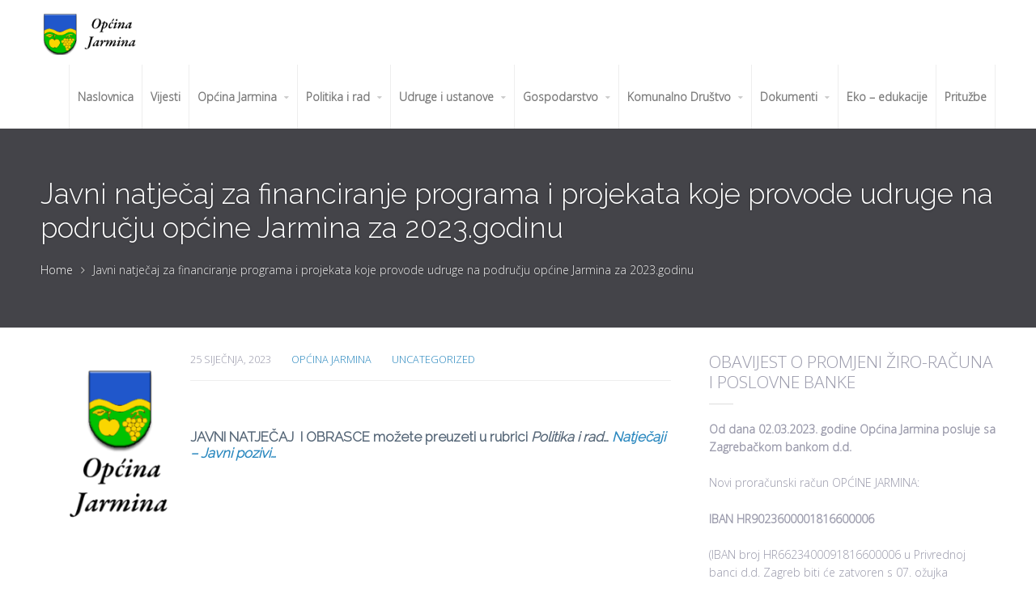

--- FILE ---
content_type: text/html; charset=UTF-8
request_url: https://www.jarmina.hr/2023/01/25/javni-natjecaj-za-financiranje-programa-i-projekata-koje-provode-udruge-na-podrucju-opcine-jarmina-za-2023-godinu/
body_size: 95050
content:
<!DOCTYPE html>
<html lang="hr">
<head>
    <title>Javni natječaj za financiranje programa i projekata koje provode udruge  na području općine Jarmina za 2023.godinu &#8211; Općina Jarmina</title>
<meta name='robots' content='max-image-preview:large' />
<link rel="alternate" type="application/rss+xml" title="Općina Jarmina &raquo; Kanal" href="https://www.jarmina.hr/feed/" />
<link rel="alternate" type="application/rss+xml" title="Općina Jarmina &raquo; Kanal komentara" href="https://www.jarmina.hr/comments/feed/" />
<link rel="alternate" type="application/rss+xml" title="Općina Jarmina &raquo; Javni natječaj za financiranje programa i projekata koje provode udruge  na području općine Jarmina za 2023.godinu Kanal komentara" href="https://www.jarmina.hr/2023/01/25/javni-natjecaj-za-financiranje-programa-i-projekata-koje-provode-udruge-na-podrucju-opcine-jarmina-za-2023-godinu/feed/" />
<script type="text/javascript">
/* <![CDATA[ */
window._wpemojiSettings = {"baseUrl":"https:\/\/s.w.org\/images\/core\/emoji\/15.0.3\/72x72\/","ext":".png","svgUrl":"https:\/\/s.w.org\/images\/core\/emoji\/15.0.3\/svg\/","svgExt":".svg","source":{"concatemoji":"https:\/\/www.jarmina.hr\/wp-includes\/js\/wp-emoji-release.min.js?ver=6.6.4"}};
/*! This file is auto-generated */
!function(i,n){var o,s,e;function c(e){try{var t={supportTests:e,timestamp:(new Date).valueOf()};sessionStorage.setItem(o,JSON.stringify(t))}catch(e){}}function p(e,t,n){e.clearRect(0,0,e.canvas.width,e.canvas.height),e.fillText(t,0,0);var t=new Uint32Array(e.getImageData(0,0,e.canvas.width,e.canvas.height).data),r=(e.clearRect(0,0,e.canvas.width,e.canvas.height),e.fillText(n,0,0),new Uint32Array(e.getImageData(0,0,e.canvas.width,e.canvas.height).data));return t.every(function(e,t){return e===r[t]})}function u(e,t,n){switch(t){case"flag":return n(e,"\ud83c\udff3\ufe0f\u200d\u26a7\ufe0f","\ud83c\udff3\ufe0f\u200b\u26a7\ufe0f")?!1:!n(e,"\ud83c\uddfa\ud83c\uddf3","\ud83c\uddfa\u200b\ud83c\uddf3")&&!n(e,"\ud83c\udff4\udb40\udc67\udb40\udc62\udb40\udc65\udb40\udc6e\udb40\udc67\udb40\udc7f","\ud83c\udff4\u200b\udb40\udc67\u200b\udb40\udc62\u200b\udb40\udc65\u200b\udb40\udc6e\u200b\udb40\udc67\u200b\udb40\udc7f");case"emoji":return!n(e,"\ud83d\udc26\u200d\u2b1b","\ud83d\udc26\u200b\u2b1b")}return!1}function f(e,t,n){var r="undefined"!=typeof WorkerGlobalScope&&self instanceof WorkerGlobalScope?new OffscreenCanvas(300,150):i.createElement("canvas"),a=r.getContext("2d",{willReadFrequently:!0}),o=(a.textBaseline="top",a.font="600 32px Arial",{});return e.forEach(function(e){o[e]=t(a,e,n)}),o}function t(e){var t=i.createElement("script");t.src=e,t.defer=!0,i.head.appendChild(t)}"undefined"!=typeof Promise&&(o="wpEmojiSettingsSupports",s=["flag","emoji"],n.supports={everything:!0,everythingExceptFlag:!0},e=new Promise(function(e){i.addEventListener("DOMContentLoaded",e,{once:!0})}),new Promise(function(t){var n=function(){try{var e=JSON.parse(sessionStorage.getItem(o));if("object"==typeof e&&"number"==typeof e.timestamp&&(new Date).valueOf()<e.timestamp+604800&&"object"==typeof e.supportTests)return e.supportTests}catch(e){}return null}();if(!n){if("undefined"!=typeof Worker&&"undefined"!=typeof OffscreenCanvas&&"undefined"!=typeof URL&&URL.createObjectURL&&"undefined"!=typeof Blob)try{var e="postMessage("+f.toString()+"("+[JSON.stringify(s),u.toString(),p.toString()].join(",")+"));",r=new Blob([e],{type:"text/javascript"}),a=new Worker(URL.createObjectURL(r),{name:"wpTestEmojiSupports"});return void(a.onmessage=function(e){c(n=e.data),a.terminate(),t(n)})}catch(e){}c(n=f(s,u,p))}t(n)}).then(function(e){for(var t in e)n.supports[t]=e[t],n.supports.everything=n.supports.everything&&n.supports[t],"flag"!==t&&(n.supports.everythingExceptFlag=n.supports.everythingExceptFlag&&n.supports[t]);n.supports.everythingExceptFlag=n.supports.everythingExceptFlag&&!n.supports.flag,n.DOMReady=!1,n.readyCallback=function(){n.DOMReady=!0}}).then(function(){return e}).then(function(){var e;n.supports.everything||(n.readyCallback(),(e=n.source||{}).concatemoji?t(e.concatemoji):e.wpemoji&&e.twemoji&&(t(e.twemoji),t(e.wpemoji)))}))}((window,document),window._wpemojiSettings);
/* ]]> */
</script>
<style id='wp-emoji-styles-inline-css' type='text/css'>

	img.wp-smiley, img.emoji {
		display: inline !important;
		border: none !important;
		box-shadow: none !important;
		height: 1em !important;
		width: 1em !important;
		margin: 0 0.07em !important;
		vertical-align: -0.1em !important;
		background: none !important;
		padding: 0 !important;
	}
</style>
<link rel='stylesheet' id='wp-block-library-css' href='https://www.jarmina.hr/wp-includes/css/dist/block-library/style.min.css?ver=6.6.4' type='text/css' media='all' />
<style id='classic-theme-styles-inline-css' type='text/css'>
/*! This file is auto-generated */
.wp-block-button__link{color:#fff;background-color:#32373c;border-radius:9999px;box-shadow:none;text-decoration:none;padding:calc(.667em + 2px) calc(1.333em + 2px);font-size:1.125em}.wp-block-file__button{background:#32373c;color:#fff;text-decoration:none}
</style>
<style id='global-styles-inline-css' type='text/css'>
:root{--wp--preset--aspect-ratio--square: 1;--wp--preset--aspect-ratio--4-3: 4/3;--wp--preset--aspect-ratio--3-4: 3/4;--wp--preset--aspect-ratio--3-2: 3/2;--wp--preset--aspect-ratio--2-3: 2/3;--wp--preset--aspect-ratio--16-9: 16/9;--wp--preset--aspect-ratio--9-16: 9/16;--wp--preset--color--black: #000000;--wp--preset--color--cyan-bluish-gray: #abb8c3;--wp--preset--color--white: #ffffff;--wp--preset--color--pale-pink: #f78da7;--wp--preset--color--vivid-red: #cf2e2e;--wp--preset--color--luminous-vivid-orange: #ff6900;--wp--preset--color--luminous-vivid-amber: #fcb900;--wp--preset--color--light-green-cyan: #7bdcb5;--wp--preset--color--vivid-green-cyan: #00d084;--wp--preset--color--pale-cyan-blue: #8ed1fc;--wp--preset--color--vivid-cyan-blue: #0693e3;--wp--preset--color--vivid-purple: #9b51e0;--wp--preset--gradient--vivid-cyan-blue-to-vivid-purple: linear-gradient(135deg,rgba(6,147,227,1) 0%,rgb(155,81,224) 100%);--wp--preset--gradient--light-green-cyan-to-vivid-green-cyan: linear-gradient(135deg,rgb(122,220,180) 0%,rgb(0,208,130) 100%);--wp--preset--gradient--luminous-vivid-amber-to-luminous-vivid-orange: linear-gradient(135deg,rgba(252,185,0,1) 0%,rgba(255,105,0,1) 100%);--wp--preset--gradient--luminous-vivid-orange-to-vivid-red: linear-gradient(135deg,rgba(255,105,0,1) 0%,rgb(207,46,46) 100%);--wp--preset--gradient--very-light-gray-to-cyan-bluish-gray: linear-gradient(135deg,rgb(238,238,238) 0%,rgb(169,184,195) 100%);--wp--preset--gradient--cool-to-warm-spectrum: linear-gradient(135deg,rgb(74,234,220) 0%,rgb(151,120,209) 20%,rgb(207,42,186) 40%,rgb(238,44,130) 60%,rgb(251,105,98) 80%,rgb(254,248,76) 100%);--wp--preset--gradient--blush-light-purple: linear-gradient(135deg,rgb(255,206,236) 0%,rgb(152,150,240) 100%);--wp--preset--gradient--blush-bordeaux: linear-gradient(135deg,rgb(254,205,165) 0%,rgb(254,45,45) 50%,rgb(107,0,62) 100%);--wp--preset--gradient--luminous-dusk: linear-gradient(135deg,rgb(255,203,112) 0%,rgb(199,81,192) 50%,rgb(65,88,208) 100%);--wp--preset--gradient--pale-ocean: linear-gradient(135deg,rgb(255,245,203) 0%,rgb(182,227,212) 50%,rgb(51,167,181) 100%);--wp--preset--gradient--electric-grass: linear-gradient(135deg,rgb(202,248,128) 0%,rgb(113,206,126) 100%);--wp--preset--gradient--midnight: linear-gradient(135deg,rgb(2,3,129) 0%,rgb(40,116,252) 100%);--wp--preset--font-size--small: 13px;--wp--preset--font-size--medium: 20px;--wp--preset--font-size--large: 36px;--wp--preset--font-size--x-large: 42px;--wp--preset--spacing--20: 0.44rem;--wp--preset--spacing--30: 0.67rem;--wp--preset--spacing--40: 1rem;--wp--preset--spacing--50: 1.5rem;--wp--preset--spacing--60: 2.25rem;--wp--preset--spacing--70: 3.38rem;--wp--preset--spacing--80: 5.06rem;--wp--preset--shadow--natural: 6px 6px 9px rgba(0, 0, 0, 0.2);--wp--preset--shadow--deep: 12px 12px 50px rgba(0, 0, 0, 0.4);--wp--preset--shadow--sharp: 6px 6px 0px rgba(0, 0, 0, 0.2);--wp--preset--shadow--outlined: 6px 6px 0px -3px rgba(255, 255, 255, 1), 6px 6px rgba(0, 0, 0, 1);--wp--preset--shadow--crisp: 6px 6px 0px rgba(0, 0, 0, 1);}:where(.is-layout-flex){gap: 0.5em;}:where(.is-layout-grid){gap: 0.5em;}body .is-layout-flex{display: flex;}.is-layout-flex{flex-wrap: wrap;align-items: center;}.is-layout-flex > :is(*, div){margin: 0;}body .is-layout-grid{display: grid;}.is-layout-grid > :is(*, div){margin: 0;}:where(.wp-block-columns.is-layout-flex){gap: 2em;}:where(.wp-block-columns.is-layout-grid){gap: 2em;}:where(.wp-block-post-template.is-layout-flex){gap: 1.25em;}:where(.wp-block-post-template.is-layout-grid){gap: 1.25em;}.has-black-color{color: var(--wp--preset--color--black) !important;}.has-cyan-bluish-gray-color{color: var(--wp--preset--color--cyan-bluish-gray) !important;}.has-white-color{color: var(--wp--preset--color--white) !important;}.has-pale-pink-color{color: var(--wp--preset--color--pale-pink) !important;}.has-vivid-red-color{color: var(--wp--preset--color--vivid-red) !important;}.has-luminous-vivid-orange-color{color: var(--wp--preset--color--luminous-vivid-orange) !important;}.has-luminous-vivid-amber-color{color: var(--wp--preset--color--luminous-vivid-amber) !important;}.has-light-green-cyan-color{color: var(--wp--preset--color--light-green-cyan) !important;}.has-vivid-green-cyan-color{color: var(--wp--preset--color--vivid-green-cyan) !important;}.has-pale-cyan-blue-color{color: var(--wp--preset--color--pale-cyan-blue) !important;}.has-vivid-cyan-blue-color{color: var(--wp--preset--color--vivid-cyan-blue) !important;}.has-vivid-purple-color{color: var(--wp--preset--color--vivid-purple) !important;}.has-black-background-color{background-color: var(--wp--preset--color--black) !important;}.has-cyan-bluish-gray-background-color{background-color: var(--wp--preset--color--cyan-bluish-gray) !important;}.has-white-background-color{background-color: var(--wp--preset--color--white) !important;}.has-pale-pink-background-color{background-color: var(--wp--preset--color--pale-pink) !important;}.has-vivid-red-background-color{background-color: var(--wp--preset--color--vivid-red) !important;}.has-luminous-vivid-orange-background-color{background-color: var(--wp--preset--color--luminous-vivid-orange) !important;}.has-luminous-vivid-amber-background-color{background-color: var(--wp--preset--color--luminous-vivid-amber) !important;}.has-light-green-cyan-background-color{background-color: var(--wp--preset--color--light-green-cyan) !important;}.has-vivid-green-cyan-background-color{background-color: var(--wp--preset--color--vivid-green-cyan) !important;}.has-pale-cyan-blue-background-color{background-color: var(--wp--preset--color--pale-cyan-blue) !important;}.has-vivid-cyan-blue-background-color{background-color: var(--wp--preset--color--vivid-cyan-blue) !important;}.has-vivid-purple-background-color{background-color: var(--wp--preset--color--vivid-purple) !important;}.has-black-border-color{border-color: var(--wp--preset--color--black) !important;}.has-cyan-bluish-gray-border-color{border-color: var(--wp--preset--color--cyan-bluish-gray) !important;}.has-white-border-color{border-color: var(--wp--preset--color--white) !important;}.has-pale-pink-border-color{border-color: var(--wp--preset--color--pale-pink) !important;}.has-vivid-red-border-color{border-color: var(--wp--preset--color--vivid-red) !important;}.has-luminous-vivid-orange-border-color{border-color: var(--wp--preset--color--luminous-vivid-orange) !important;}.has-luminous-vivid-amber-border-color{border-color: var(--wp--preset--color--luminous-vivid-amber) !important;}.has-light-green-cyan-border-color{border-color: var(--wp--preset--color--light-green-cyan) !important;}.has-vivid-green-cyan-border-color{border-color: var(--wp--preset--color--vivid-green-cyan) !important;}.has-pale-cyan-blue-border-color{border-color: var(--wp--preset--color--pale-cyan-blue) !important;}.has-vivid-cyan-blue-border-color{border-color: var(--wp--preset--color--vivid-cyan-blue) !important;}.has-vivid-purple-border-color{border-color: var(--wp--preset--color--vivid-purple) !important;}.has-vivid-cyan-blue-to-vivid-purple-gradient-background{background: var(--wp--preset--gradient--vivid-cyan-blue-to-vivid-purple) !important;}.has-light-green-cyan-to-vivid-green-cyan-gradient-background{background: var(--wp--preset--gradient--light-green-cyan-to-vivid-green-cyan) !important;}.has-luminous-vivid-amber-to-luminous-vivid-orange-gradient-background{background: var(--wp--preset--gradient--luminous-vivid-amber-to-luminous-vivid-orange) !important;}.has-luminous-vivid-orange-to-vivid-red-gradient-background{background: var(--wp--preset--gradient--luminous-vivid-orange-to-vivid-red) !important;}.has-very-light-gray-to-cyan-bluish-gray-gradient-background{background: var(--wp--preset--gradient--very-light-gray-to-cyan-bluish-gray) !important;}.has-cool-to-warm-spectrum-gradient-background{background: var(--wp--preset--gradient--cool-to-warm-spectrum) !important;}.has-blush-light-purple-gradient-background{background: var(--wp--preset--gradient--blush-light-purple) !important;}.has-blush-bordeaux-gradient-background{background: var(--wp--preset--gradient--blush-bordeaux) !important;}.has-luminous-dusk-gradient-background{background: var(--wp--preset--gradient--luminous-dusk) !important;}.has-pale-ocean-gradient-background{background: var(--wp--preset--gradient--pale-ocean) !important;}.has-electric-grass-gradient-background{background: var(--wp--preset--gradient--electric-grass) !important;}.has-midnight-gradient-background{background: var(--wp--preset--gradient--midnight) !important;}.has-small-font-size{font-size: var(--wp--preset--font-size--small) !important;}.has-medium-font-size{font-size: var(--wp--preset--font-size--medium) !important;}.has-large-font-size{font-size: var(--wp--preset--font-size--large) !important;}.has-x-large-font-size{font-size: var(--wp--preset--font-size--x-large) !important;}
:where(.wp-block-post-template.is-layout-flex){gap: 1.25em;}:where(.wp-block-post-template.is-layout-grid){gap: 1.25em;}
:where(.wp-block-columns.is-layout-flex){gap: 2em;}:where(.wp-block-columns.is-layout-grid){gap: 2em;}
:root :where(.wp-block-pullquote){font-size: 1.5em;line-height: 1.6;}
</style>
<link rel='stylesheet' id='fontawesome-css' href='https://www.jarmina.hr/wp-content/plugins/cpo-companion/assets/css/fontawesome.css?ver=6.6.4' type='text/css' media='all' />
<link rel='stylesheet' id='cpo-companion-style-css' href='https://www.jarmina.hr/wp-content/plugins/cpo-companion/assets/css/style.css?ver=6.6.4' type='text/css' media='all' />
<link rel='stylesheet' id='modula_stylesheet-css' href='https://www.jarmina.hr/wp-content/plugins/modula-best-grid-gallery/scripts/modula.css?ver=1.3.2' type='text/css' media='all' />
<link rel='stylesheet' id='effects_stylesheet-css' href='https://www.jarmina.hr/wp-content/plugins/modula-best-grid-gallery/scripts/effects.css?ver=1.3.2' type='text/css' media='all' />
<link rel='stylesheet' id='yop-public-css' href='https://www.jarmina.hr/wp-content/plugins/yop-poll/public/assets/css/yop-poll-public-6.2.5.css?ver=6.6.4' type='text/css' media='all' />
<link rel='stylesheet' id='cpotheme-base-css' href='https://www.jarmina.hr/wp-content/themes/transcend/core/css/base.css?ver=6.6.4' type='text/css' media='all' />
<link rel='stylesheet' id='cpotheme-main-css' href='https://www.jarmina.hr/wp-content/themes/transcend/style.css?ver=6.6.4' type='text/css' media='all' />
<link rel='stylesheet' id='cpotheme-fontawesome-css' href='https://www.jarmina.hr/wp-content/themes/transcend/core/css/icon-fontawesome.css?ver=6.6.4' type='text/css' media='all' />
<link rel='stylesheet' id='slidebars-css' href='https://www.jarmina.hr/wp-content/plugins/off-canvas-sidebars/slidebars/slidebars.css?ver=2.0.2' type='text/css' media='all' />
<link rel='stylesheet' id='off-canvas-sidebars-css' href='https://www.jarmina.hr/wp-content/plugins/off-canvas-sidebars/css/off-canvas-sidebars.css?ver=0.5.5' type='text/css' media='all' />
<script type="text/javascript" src="https://www.jarmina.hr/wp-includes/js/jquery/jquery.min.js?ver=3.7.1" id="jquery-core-js"></script>
<script type="text/javascript" src="https://www.jarmina.hr/wp-includes/js/jquery/jquery-migrate.min.js?ver=3.4.1" id="jquery-migrate-js"></script>
<script type="text/javascript" src="https://www.jarmina.hr/wp-content/plugins/modula-best-grid-gallery/scripts/jquery.modula.js?ver=6.6.4" id="modula-js"></script>
<script type="text/javascript" id="yop-public-js-extra">
/* <![CDATA[ */
var objectL10n = {"yopPollParams":{"urlParams":{"ajax":"https:\/\/www.jarmina.hr\/wp-admin\/admin-ajax.php","wpLogin":"https:\/\/www.jarmina.hr\/wp-login.php?redirect_to=https%3A%2F%2Fwww.jarmina.hr%2Fwp-admin%2Fadmin-ajax.php%3Faction%3Dyop_poll_record_wordpress_vote"},"apiParams":{"reCaptcha":{"siteKey":""},"reCaptchaV2Invisible":{"siteKey":""},"reCaptchaV3":{"siteKey":""}},"captchaParams":{"imgPath":"https:\/\/www.jarmina.hr\/wp-content\/plugins\/yop-poll\/public\/assets\/img\/","url":"https:\/\/www.jarmina.hr\/wp-content\/plugins\/yop-poll\/app.php","accessibilityAlt":"Sound icon","accessibilityTitle":"Accessibility option: listen to a question and answer it!","accessibilityDescription":"Type below the <strong>answer<\/strong> to what you hear. Numbers or words:","explanation":"Click or touch the <strong>ANSWER<\/strong>","refreshAlt":"Refresh\/reload icon","refreshTitle":"Refresh\/reload: get new images and accessibility option!"},"voteParams":{"invalidPoll":"Invalid Poll","noAnswersSelected":"No answer selected","minAnswersRequired":"At least {min_answers_allowed} answer(s) required","maxAnswersRequired":"A max of {max_answers_allowed} answer(s) accepted","noAnswerForOther":"No other answer entered","noValueForCustomField":"{custom_field_name} is required","consentNotChecked":"You must agree to our terms and conditions","noCaptchaSelected":"Captcha is required","thankYou":"Thank you for your vote"},"resultsParams":{"singleVote":"vote","multipleVotes":"votes","singleAnswer":"answer","multipleAnswers":"answers"}}};
/* ]]> */
</script>
<script type="text/javascript" src="https://www.jarmina.hr/wp-content/plugins/yop-poll/public/assets/js/yop-poll-public-6.2.5.min.js?ver=6.6.4" id="yop-public-js"></script>
<script type="text/javascript" src="https://www.jarmina.hr/wp-content/themes/transcend/core/scripts/html5-min.js?ver=6.6.4" id="cpotheme_html5-js"></script>
<link rel="https://api.w.org/" href="https://www.jarmina.hr/wp-json/" /><link rel="alternate" title="JSON" type="application/json" href="https://www.jarmina.hr/wp-json/wp/v2/posts/13361" /><link rel="EditURI" type="application/rsd+xml" title="RSD" href="https://www.jarmina.hr/xmlrpc.php?rsd" />
<meta name="generator" content="WordPress 6.6.4" />
<link rel="canonical" href="https://www.jarmina.hr/2023/01/25/javni-natjecaj-za-financiranje-programa-i-projekata-koje-provode-udruge-na-podrucju-opcine-jarmina-za-2023-godinu/" />
<link rel='shortlink' href='https://www.jarmina.hr/?p=13361' />
<link rel="alternate" title="oEmbed (JSON)" type="application/json+oembed" href="https://www.jarmina.hr/wp-json/oembed/1.0/embed?url=https%3A%2F%2Fwww.jarmina.hr%2F2023%2F01%2F25%2Fjavni-natjecaj-za-financiranje-programa-i-projekata-koje-provode-udruge-na-podrucju-opcine-jarmina-za-2023-godinu%2F" />
<link rel="alternate" title="oEmbed (XML)" type="text/xml+oembed" href="https://www.jarmina.hr/wp-json/oembed/1.0/embed?url=https%3A%2F%2Fwww.jarmina.hr%2F2023%2F01%2F25%2Fjavni-natjecaj-za-financiranje-programa-i-projekata-koje-provode-udruge-na-podrucju-opcine-jarmina-za-2023-godinu%2F&#038;format=xml" />
<meta name="viewport" content="width=device-width, initial-scale=1.0, maximum-scale=1.0, user-scalable=0"/>
<link rel="pingback" href="https://www.jarmina.hr/xmlrpc.php"/>
<meta charset="UTF-8"/>
<link rel="icon" href="https://www.jarmina.hr/wp-content/uploads/2018/11/cropped-jarmina_grb-1-e1543062818455-1-32x32.png" sizes="32x32" />
<link rel="icon" href="https://www.jarmina.hr/wp-content/uploads/2018/11/cropped-jarmina_grb-1-e1543062818455-1-192x192.png" sizes="192x192" />
<link rel="apple-touch-icon" href="https://www.jarmina.hr/wp-content/uploads/2018/11/cropped-jarmina_grb-1-e1543062818455-1-180x180.png" />
<meta name="msapplication-TileImage" content="https://www.jarmina.hr/wp-content/uploads/2018/11/cropped-jarmina_grb-1-e1543062818455-1-270x270.png" />
		<style type="text/css" id="wp-custom-css">
			.slide-title {
	display: none;
}
.menu-title {
	font-weight: bold;
}
a:hover .menu-title {
	color:white;
}

.menu-item:hover {
	background: #0f4aaa;
}
.menu-item:hover > .sub-menu {
	background: whitesmoke;
}
.post .post-image:not(.size-post-thumbnail) {
	width:180px;
	float:left;
	margin-right:5px;
}
.post .post-image-homepage:not(.size-post-thumbnail) {
	width:180px;
	float:left;
	margin-right:5px;
}
.post-title{
	font-weight: bold
}
#new-files-list{
	float: left;
}
.primary-color-bg {
    background-color: white;
}
.features .feature .feature-image {
    display: block;
    position: relative;
    width: 160px;
    height: 75px;
    margin: 0 auto 0px;
    border-radius: 3px;
    overflow: hidden;
}
.post-comments {
    display: none;
}
		</style>
		</head>

<body class="post-template-default single single-post postid-13361 single-format-standard  sidebar-right">
		<div class="outer" id="top">
				<div class="wrapper">
			<div id="topbar" class="topbar">
				<div class="container">
										<div class="clear"></div>
				</div>
			</div>
			<header id="header" class="header">
				<div class="container">
					<div id="logo" class="logo"><a class="site-logo" href="https://www.jarmina.hr"><img src="http://www.jarmina.hr/wp-content/uploads/2018/11/jarmina_g.png" alt="Općina Jarmina" style="width:120px;"/></a><span class="title site-title hidden"><a href="https://www.jarmina.hr">Općina Jarmina</a></span></div><button id="menu-mobile-open" class=" menu-mobile-open menu-mobile-toggle"></button><ul id="menu-main" class="menu-main"><li id="menu-item-2138" class="menu-item menu-item-type-custom menu-item-object-custom menu-item-home"><a href="http://www.jarmina.hr"><span class="menu-link"><span class="menu-title">Naslovnica</span></span></a></li>
<li id="menu-item-14827" class="menu-item menu-item-type-post_type menu-item-object-page"><a href="https://www.jarmina.hr/vijesti/"><span class="menu-link"><span class="menu-title">Vijesti</span></span></a></li>
<li id="menu-item-2149" class="menu-item menu-item-type-custom menu-item-object-custom menu-item-has-children has_children has-children"><a><span class="menu-link"><span class="menu-title">Općina Jarmina</span></span></a>
<ul class="sub-menu">
	<li id="menu-item-7458" class="menu-item menu-item-type-post_type menu-item-object-page"><a href="https://www.jarmina.hr/kontakt/"><span class="menu-link"><span class="menu-title">Kontakt</span></span></a></li>
	<li id="menu-item-2308" class="menu-item menu-item-type-post_type menu-item-object-page"><a href="https://www.jarmina.hr/povijest-naselja/"><span class="menu-link"><span class="menu-title">Povijest naselja</span></span></a></li>
	<li id="menu-item-2411" class="menu-item menu-item-type-post_type menu-item-object-page"><a href="https://www.jarmina.hr/geoprometni-polozaj/"><span class="menu-link"><span class="menu-title">Geoprometni položaj</span></span></a></li>
	<li id="menu-item-2399" class="menu-item menu-item-type-post_type menu-item-object-page"><a href="https://www.jarmina.hr/stanovnistvo/"><span class="menu-link"><span class="menu-title">Stanovništvo</span></span></a></li>
	<li id="menu-item-2592" class="menu-item menu-item-type-custom menu-item-object-custom menu-item-has-children has_children has-children"><a><span class="menu-link"><span class="menu-title">Fotogalerija</span></span></a>
	<ul class="sub-menu">
		<li id="menu-item-2594" class="menu-item menu-item-type-post_type menu-item-object-page"><a href="https://www.jarmina.hr/advent-u-jarmini/"><span class="menu-link"><span class="menu-title">Advent u Jarmini</span></span></a></li>
		<li id="menu-item-2873" class="menu-item menu-item-type-post_type menu-item-object-page"><a href="https://www.jarmina.hr/crkva-2/"><span class="menu-link"><span class="menu-title">Crkva</span></span></a></li>
		<li id="menu-item-2884" class="menu-item menu-item-type-post_type menu-item-object-page"><a href="https://www.jarmina.hr/opcina/"><span class="menu-link"><span class="menu-title">Općina</span></span></a></li>
		<li id="menu-item-2885" class="menu-item menu-item-type-post_type menu-item-object-page"><a href="https://www.jarmina.hr/groblje/"><span class="menu-link"><span class="menu-title">Groblje</span></span></a></li>
		<li id="menu-item-3169" class="menu-item menu-item-type-post_type menu-item-object-page"><a href="https://www.jarmina.hr/spomenici-braniteljima/"><span class="menu-link"><span class="menu-title">Spomenici braniteljima</span></span></a></li>
		<li id="menu-item-11647" class="menu-item menu-item-type-post_type menu-item-object-page"><a href="https://www.jarmina.hr/dan-branitelja/"><span class="menu-link"><span class="menu-title">Dan branitelja</span></span></a></li>
		<li id="menu-item-3168" class="menu-item menu-item-type-post_type menu-item-object-page"><a href="https://www.jarmina.hr/dani-opcine/"><span class="menu-link"><span class="menu-title">Dani Općine</span></span></a></li>
		<li id="menu-item-3167" class="menu-item menu-item-type-post_type menu-item-object-page"><a href="https://www.jarmina.hr/stare-slike-jarmine/"><span class="menu-link"><span class="menu-title">Stare slike Jarmine</span></span></a></li>
		<li id="menu-item-3166" class="menu-item menu-item-type-post_type menu-item-object-page"><a href="https://www.jarmina.hr/posjet-krapini/"><span class="menu-link"><span class="menu-title">Posjet Krapini</span></span></a></li>
		<li id="menu-item-3165" class="menu-item menu-item-type-post_type menu-item-object-page"><a href="https://www.jarmina.hr/ribnjak-2/"><span class="menu-link"><span class="menu-title">Ribnjak</span></span></a></li>
		<li id="menu-item-3164" class="menu-item menu-item-type-post_type menu-item-object-page"><a href="https://www.jarmina.hr/posjet-generala-mladena-markaca/"><span class="menu-link"><span class="menu-title">Posjet generala Mladena Markača</span></span></a></li>
		<li id="menu-item-3163" class="menu-item menu-item-type-post_type menu-item-object-page"><a href="https://www.jarmina.hr/polaganje-vijenaca/"><span class="menu-link"><span class="menu-title">Polaganje vijenaca</span></span></a></li>
		<li id="menu-item-3162" class="menu-item menu-item-type-post_type menu-item-object-page"><a href="https://www.jarmina.hr/posjete-opcini-jarmina/"><span class="menu-link"><span class="menu-title">Posjete Općini Jarmina</span></span></a></li>
	</ul>
</li>
	<li id="menu-item-2400" class="menu-item menu-item-type-post_type menu-item-object-page"><a href="https://www.jarmina.hr/domovinski-rat/"><span class="menu-link"><span class="menu-title">Domovinski rat</span></span></a></li>
	<li id="menu-item-2301" class="menu-item menu-item-type-custom menu-item-object-custom menu-item-has-children has_children has-children"><a><span class="menu-link"><span class="menu-title">Vjerski život</span></span></a>
	<ul class="sub-menu">
		<li id="menu-item-2408" class="menu-item menu-item-type-post_type menu-item-object-page"><a href="https://www.jarmina.hr/zupa-svetog-vendelina/"><span class="menu-link"><span class="menu-title">Župa Svetog Vendelina</span></span></a></li>
		<li id="menu-item-2406" class="menu-item menu-item-type-post_type menu-item-object-page"><a href="https://www.jarmina.hr/zupna-crkva-u-jarmini/"><span class="menu-link"><span class="menu-title">Župna crkva u Jarmini</span></span></a></li>
		<li id="menu-item-2407" class="menu-item menu-item-type-post_type menu-item-object-page"><a href="https://www.jarmina.hr/crkveni-god/"><span class="menu-link"><span class="menu-title">Crkveni god</span></span></a></li>
	</ul>
</li>
	<li id="menu-item-2413" class="menu-item menu-item-type-post_type menu-item-object-page"><a href="https://www.jarmina.hr/statut-i-poslovnik/"><span class="menu-link"><span class="menu-title">Statut i poslovnik</span></span></a></li>
	<li id="menu-item-2412" class="menu-item menu-item-type-post_type menu-item-object-page"><a href="https://www.jarmina.hr/prostorni-plan/"><span class="menu-link"><span class="menu-title">Prostorni plan</span></span></a></li>
	<li id="menu-item-15297" class="menu-item menu-item-type-post_type menu-item-object-page"><a href="https://www.jarmina.hr/plan-rasvjete-opcine-jarmina/"><span class="menu-link"><span class="menu-title">Plan rasvjete Općine Jarmina</span></span></a></li>
	<li id="menu-item-9722" class="menu-item menu-item-type-post_type menu-item-object-page"><a href="https://www.jarmina.hr/izvjesce-o-stanju-u-prostoru/"><span class="menu-link"><span class="menu-title">Izvješće o stanju u prostoru</span></span></a></li>
	<li id="menu-item-13227" class="menu-item menu-item-type-post_type menu-item-object-page"><a href="https://www.jarmina.hr/secap/"><span class="menu-link"><span class="menu-title">SECAP</span></span></a></li>
	<li id="menu-item-10212" class="menu-item menu-item-type-post_type menu-item-object-page"><a href="https://www.jarmina.hr/plan-upravljanja-imovinom/"><span class="menu-link"><span class="menu-title">Plan upravljanja imovinom</span></span></a></li>
	<li id="menu-item-11277" class="menu-item menu-item-type-post_type menu-item-object-page"><a href="https://www.jarmina.hr/evidencija-komunalne-infrastrukture/"><span class="menu-link"><span class="menu-title">EVIDENCIJA komunalne infrastrukture</span></span></a></li>
	<li id="menu-item-11112" class="menu-item menu-item-type-post_type menu-item-object-page"><a href="https://www.jarmina.hr/plan-djelovanja-od-prirodnih-nepogoda/"><span class="menu-link"><span class="menu-title">Plan djelovanja u području prirodnih nepogoda</span></span></a></li>
	<li id="menu-item-15810" class="menu-item menu-item-type-post_type menu-item-object-page"><a href="https://www.jarmina.hr/godisnji-plan-rada-opcine-jarmina/"><span class="menu-link"><span class="menu-title">GODIŠNJI PLAN RADA OPĆINE JARMINA</span></span></a></li>
	<li id="menu-item-2600" class="menu-item menu-item-type-post_type menu-item-object-page"><a href="https://www.jarmina.hr/strateski-plan-opcine-jarmina-2014-2016-god/"><span class="menu-link"><span class="menu-title">Strateški plan Općine Jarmina</span></span></a></li>
	<li id="menu-item-2414" class="menu-item menu-item-type-post_type menu-item-object-page"><a href="https://www.jarmina.hr/strategija-razvoja-opcine-jarmina-2016-2020/"><span class="menu-link"><span class="menu-title">Strategija razvoja općine Jarmina</span></span></a></li>
	<li id="menu-item-12911" class="menu-item menu-item-type-post_type menu-item-object-page"><a href="https://www.jarmina.hr/provedbeni-program/"><span class="menu-link"><span class="menu-title">Provedbeni program</span></span></a></li>
	<li id="menu-item-2415" class="menu-item menu-item-type-post_type menu-item-object-page"><a href="https://www.jarmina.hr/gospodarenje-otpadom/"><span class="menu-link"><span class="menu-title">Gospodarenje otpadom</span></span></a></li>
	<li id="menu-item-2416" class="menu-item menu-item-type-post_type menu-item-object-page"><a href="https://www.jarmina.hr/plan-gospodarenja-otpadom/"><span class="menu-link"><span class="menu-title">Plan gospodarenja otpadom</span></span></a></li>
	<li id="menu-item-10224" class="menu-item menu-item-type-post_type menu-item-object-page"><a href="https://www.jarmina.hr/plan-energetski-odrzivog-razvoja-seap/"><span class="menu-link"><span class="menu-title">Plan energetski održivog razvoja (SEAP)</span></span></a></li>
</ul>
</li>
<li id="menu-item-2272" class="menu-item menu-item-type-custom menu-item-object-custom menu-item-has-children has_children has-children"><a><span class="menu-link"><span class="menu-title">Politika i rad</span></span></a>
<ul class="sub-menu">
	<li id="menu-item-2409" class="menu-item menu-item-type-post_type menu-item-object-page"><a href="https://www.jarmina.hr/uprava-i-administracija/"><span class="menu-link"><span class="menu-title">Uprava i administracija</span></span></a></li>
	<li id="menu-item-2418" class="menu-item menu-item-type-post_type menu-item-object-page menu-item-has-children has_children has-children"><a href="https://www.jarmina.hr/opcinsko-vijece/"><span class="menu-link"><span class="menu-title">Općinsko vijeće</span></span></a>
	<ul class="sub-menu">
		<li id="menu-item-2646" class="menu-item menu-item-type-post_type menu-item-object-page"><a href="https://www.jarmina.hr/clanovi/"><span class="menu-link"><span class="menu-title">Općinsko vijeće</span></span></a></li>
		<li id="menu-item-2419" class="menu-item menu-item-type-post_type menu-item-object-page"><a href="https://www.jarmina.hr/radna-tijela-opcinskog-vijeca/"><span class="menu-link"><span class="menu-title">Radna tijela općinskog vijeća</span></span></a></li>
		<li id="menu-item-2420" class="menu-item menu-item-type-post_type menu-item-object-page"><a href="https://www.jarmina.hr/poziv-i-zapisnici-sjednice-vijeca/"><span class="menu-link"><span class="menu-title">Pozivi i zapisnici sjednice vijeća</span></span></a></li>
		<li id="menu-item-15510" class="menu-item menu-item-type-post_type menu-item-object-page"><a href="https://www.jarmina.hr/odluke-vijeca-od-06mj2025/"><span class="menu-link"><span class="menu-title">Odluke vijeća od  06.mj2025.-</span></span></a></li>
		<li id="menu-item-15023" class="menu-item menu-item-type-post_type menu-item-object-page"><a href="https://www.jarmina.hr/odluke-vijeca-pdf/"><span class="menu-link"><span class="menu-title">Odluke vijeća od 32. sjednice 2024 god. do (pdf)</span></span></a></li>
		<li id="menu-item-2421" class="menu-item menu-item-type-post_type menu-item-object-page"><a href="https://www.jarmina.hr/odluke-vijeca/"><span class="menu-link"><span class="menu-title">Odluke vijeća 2013.-2024. god</span></span></a></li>
		<li id="menu-item-12327" class="menu-item menu-item-type-post_type menu-item-object-page"><a href="https://www.jarmina.hr/javnost-rada-opcinskog-vijeca/"><span class="menu-link"><span class="menu-title">Javnost rada Općinskog vijeća</span></span></a></li>
	</ul>
</li>
	<li id="menu-item-2422" class="menu-item menu-item-type-post_type menu-item-object-page"><a href="https://www.jarmina.hr/odluke-nacelnika/"><span class="menu-link"><span class="menu-title">Odluke načelnika</span></span></a></li>
	<li id="menu-item-2551" class="menu-item menu-item-type-post_type menu-item-object-page"><a href="https://www.jarmina.hr/natjecaji/"><span class="menu-link"><span class="menu-title">Natječaji &#8211; Javni pozivi</span></span></a></li>
	<li id="menu-item-10766" class="menu-item menu-item-type-post_type menu-item-object-page"><a href="https://www.jarmina.hr/transparentnost/"><span class="menu-link"><span class="menu-title">Transparentnost</span></span></a></li>
	<li id="menu-item-12519" class="menu-item menu-item-type-post_type menu-item-object-page"><a href="https://www.jarmina.hr/transparentnost/otvoreni-podaci/"><span class="menu-link"><span class="menu-title">Otvoreni podaci</span></span></a></li>
	<li id="menu-item-2423" class="menu-item menu-item-type-post_type menu-item-object-page"><a href="https://www.jarmina.hr/pristup-informacijama/"><span class="menu-link"><span class="menu-title">Pristup informacijama</span></span></a></li>
	<li id="menu-item-12896" class="menu-item menu-item-type-post_type menu-item-object-page"><a href="https://www.jarmina.hr/eticki-kodeks-2/"><span class="menu-link"><span class="menu-title">Etički kodeks</span></span></a></li>
	<li id="menu-item-14845" class="menu-item menu-item-type-post_type menu-item-object-page"><a href="https://www.jarmina.hr/izjava-o-pristupacnosti/"><span class="menu-link"><span class="menu-title">Izjava o pristupačnosti</span></span></a></li>
	<li id="menu-item-2427" class="menu-item menu-item-type-post_type menu-item-object-page"><a href="https://www.jarmina.hr/savjet-mladih/"><span class="menu-link"><span class="menu-title">Savjet mladih</span></span></a></li>
	<li id="menu-item-2430" class="menu-item menu-item-type-post_type menu-item-object-page"><a href="https://www.jarmina.hr/legalizacija/"><span class="menu-link"><span class="menu-title">Legalizacija</span></span></a></li>
	<li id="menu-item-2457" class="menu-item menu-item-type-post_type menu-item-object-page"><a href="https://www.jarmina.hr/socijalna-skrb/"><span class="menu-link"><span class="menu-title">Socijalna skrb</span></span></a></li>
	<li id="menu-item-13617" class="menu-item menu-item-type-post_type menu-item-object-page"><a href="https://www.jarmina.hr/troskovi-stanovanja/"><span class="menu-link"><span class="menu-title">Troškovi stanovanja</span></span></a></li>
	<li id="menu-item-2431" class="menu-item menu-item-type-post_type menu-item-object-page"><a href="https://www.jarmina.hr/komunalni-red/"><span class="menu-link"><span class="menu-title">Komunalni red</span></span></a></li>
	<li id="menu-item-2432" class="menu-item menu-item-type-post_type menu-item-object-page"><a href="https://www.jarmina.hr/komunalna-naknada/"><span class="menu-link"><span class="menu-title">Komunalna naknada</span></span></a></li>
	<li id="menu-item-2433" class="menu-item menu-item-type-post_type menu-item-object-page"><a href="https://www.jarmina.hr/projekti-opcine-jarmina/"><span class="menu-link"><span class="menu-title">Projekti Općine Jarmina</span></span></a></li>
	<li id="menu-item-11615" class="menu-item menu-item-type-post_type menu-item-object-page"><a href="https://www.jarmina.hr/pametni-gradovi-i-opcine/"><span class="menu-link"><span class="menu-title">“Pametni gradovi i općine”</span></span></a></li>
	<li id="menu-item-12438" class="menu-item menu-item-type-post_type menu-item-object-page"><a href="https://www.jarmina.hr/sustav-civilne-zastite/"><span class="menu-link"><span class="menu-title">Sustav civilne zaštite</span></span></a></li>
	<li id="menu-item-2434" class="menu-item menu-item-type-post_type menu-item-object-page"><a href="https://www.jarmina.hr/zastita-zivotinja/"><span class="menu-link"><span class="menu-title">Zaštita životinja</span></span></a></li>
	<li id="menu-item-9419" class="menu-item menu-item-type-post_type menu-item-object-page"><a href="https://www.jarmina.hr/zastita-osobnih-podataka-gdpr/"><span class="menu-link"><span class="menu-title">Zaštita osobnih podataka – GDPR</span></span></a></li>
	<li id="menu-item-2435" class="menu-item menu-item-type-post_type menu-item-object-page"><a href="https://www.jarmina.hr/eu-info/"><span class="menu-link"><span class="menu-title">EU info</span></span></a></li>
</ul>
</li>
<li id="menu-item-2220" class="menu-item menu-item-type-custom menu-item-object-custom menu-item-has-children has_children has-children"><a><span class="menu-link"><span class="menu-title">Udruge i ustanove</span></span></a>
<ul class="sub-menu">
	<li id="menu-item-11243" class="menu-item menu-item-type-post_type menu-item-object-page"><a href="https://www.jarmina.hr/djecji-vrtic-jarmina/"><span class="menu-link"><span class="menu-title">Dječji vrtić Jarmina</span></span></a></li>
	<li id="menu-item-2436" class="menu-item menu-item-type-post_type menu-item-object-page"><a href="https://www.jarmina.hr/ustanove/"><span class="menu-link"><span class="menu-title">Ustanove</span></span></a></li>
	<li id="menu-item-2437" class="menu-item menu-item-type-post_type menu-item-object-page"><a href="https://www.jarmina.hr/udruge/"><span class="menu-link"><span class="menu-title">Udruge-društva-klubovi</span></span></a></li>
	<li id="menu-item-2439" class="menu-item menu-item-type-post_type menu-item-object-page"><a href="https://www.jarmina.hr/https-lag-bosutskiniz-hr/"><span class="menu-link"><span class="menu-title">LAG Bosutski niz</span></span></a></li>
	<li id="menu-item-2440" class="menu-item menu-item-type-post_type menu-item-object-page"><a href="https://www.jarmina.hr/ljekarna-derjanovic/"><span class="menu-link"><span class="menu-title">Ljekarna “Derjanović”</span></span></a></li>
	<li id="menu-item-2441" class="menu-item menu-item-type-post_type menu-item-object-page"><a href="https://www.jarmina.hr/program-zazeli/"><span class="menu-link"><span class="menu-title">Program “Zaželi”</span></span></a></li>
	<li id="menu-item-2442" class="menu-item menu-item-type-post_type menu-item-object-page"><a href="https://www.jarmina.hr/program-pomoc-u-kuci-starijim-osobama/"><span class="menu-link"><span class="menu-title">Program “Pomoć u kući starijim osobama”</span></span></a></li>
</ul>
</li>
<li id="menu-item-2300" class="menu-item menu-item-type-custom menu-item-object-custom menu-item-has-children has_children has-children"><a href="http://Gospodarstvo"><span class="menu-link"><span class="menu-title">Gospodarstvo</span></span></a>
<ul class="sub-menu">
	<li id="menu-item-12392" class="menu-item menu-item-type-post_type menu-item-object-page"><a href="https://www.jarmina.hr/poljoprivreda-2/"><span class="menu-link"><span class="menu-title">Poljoprivreda</span></span></a></li>
	<li id="menu-item-12393" class="menu-item menu-item-type-post_type menu-item-object-page"><a href="https://www.jarmina.hr/poduzetnistvo-i-obrt/"><span class="menu-link"><span class="menu-title">Poduzetništvo i obrt</span></span></a></li>
	<li id="menu-item-12394" class="menu-item menu-item-type-post_type menu-item-object-page"><a href="https://www.jarmina.hr/turizam/"><span class="menu-link"><span class="menu-title">Turizam</span></span></a></li>
</ul>
</li>
<li id="menu-item-2305" class="menu-item menu-item-type-custom menu-item-object-custom menu-item-has-children has_children has-children"><a><span class="menu-link"><span class="menu-title">Komunalno Društvo</span></span></a>
<ul class="sub-menu">
	<li id="menu-item-2598" class="menu-item menu-item-type-post_type menu-item-object-page"><a href="https://www.jarmina.hr/komunalno-drustvo-jarmina-d-o-o/"><span class="menu-link"><span class="menu-title">Komunalno društvo Jarmina d.o.o.</span></span></a></li>
</ul>
</li>
<li id="menu-item-2224" class="menu-item menu-item-type-custom menu-item-object-custom menu-item-has-children has_children has-children"><a><span class="menu-link"><span class="menu-title">Dokumenti</span></span></a>
<ul class="sub-menu">
	<li id="menu-item-2455" class="menu-item menu-item-type-post_type menu-item-object-page"><a href="https://www.jarmina.hr/zahtjevi/"><span class="menu-link"><span class="menu-title">Zahtjevi</span></span></a></li>
	<li id="menu-item-2451" class="menu-item menu-item-type-post_type menu-item-object-page"><a href="https://www.jarmina.hr/sluzbena-dokumentacija/"><span class="menu-link"><span class="menu-title">Službena dokumentacija</span></span></a></li>
	<li id="menu-item-2449" class="menu-item menu-item-type-post_type menu-item-object-page"><a href="https://www.jarmina.hr/sredisnji-katalog-sluzbenih-dokumenata-rh/"><span class="menu-link"><span class="menu-title">Središnji katalog službenih dokumenata RH</span></span></a></li>
	<li id="menu-item-2452" class="menu-item menu-item-type-post_type menu-item-object-page"><a href="https://www.jarmina.hr/registar-ugovora/"><span class="menu-link"><span class="menu-title">Registar ugovora</span></span></a></li>
	<li id="menu-item-2453" class="menu-item menu-item-type-post_type menu-item-object-page"><a href="https://www.jarmina.hr/registar-koncesija/"><span class="menu-link"><span class="menu-title">Registar koncesija</span></span></a></li>
	<li id="menu-item-10198" class="menu-item menu-item-type-post_type menu-item-object-page"><a href="https://www.jarmina.hr/izvjesca/"><span class="menu-link"><span class="menu-title">Izvješća</span></span></a></li>
	<li id="menu-item-2456" class="menu-item menu-item-type-post_type menu-item-object-page"><a href="https://www.jarmina.hr/javna-nabava/"><span class="menu-link"><span class="menu-title">Javna nabava</span></span></a></li>
	<li id="menu-item-2450" class="menu-item menu-item-type-post_type menu-item-object-page"><a href="https://www.jarmina.hr/sluzbeni-vjesnik-vsz/"><span class="menu-link"><span class="menu-title">Službeni vjesnik VSŽ</span></span></a></li>
	<li id="menu-item-2454" class="menu-item menu-item-type-post_type menu-item-object-page"><a href="https://www.jarmina.hr/g-fin-izvj/"><span class="menu-link"><span class="menu-title">G-FIN-IZVJ</span></span></a></li>
	<li id="menu-item-11379" class="menu-item menu-item-type-post_type menu-item-object-page"><a href="https://www.jarmina.hr/izbori/"><span class="menu-link"><span class="menu-title">IZBORI</span></span></a></li>
</ul>
</li>
<li id="menu-item-10052" class="menu-item menu-item-type-custom menu-item-object-custom"><a href="https://ekoedukacija.grad-vinkovci.hr/ekoedukacija/"><span class="menu-link"><span class="menu-title">Eko &#8211; edukacije</span></span></a></li>
<li id="menu-item-2558" class="menu-item menu-item-type-post_type menu-item-object-page"><a href="https://www.jarmina.hr/prituzbe/"><span class="menu-link"><span class="menu-title">Pritužbe</span></span></a></li>
</ul>					<div class='clear'></div>
				</div>
			</header>
			<button id="menu-mobile-close" class="menu-mobile-close menu-mobile-toggle"></button><ul id="menu-mobile" class="menu-mobile"><li id="menu-item-2138" class="menu-item menu-item-type-custom menu-item-object-custom menu-item-home"><a href="http://www.jarmina.hr"><span class="menu-link"><span class="menu-title">Naslovnica</span></span></a></li>
<li id="menu-item-14827" class="menu-item menu-item-type-post_type menu-item-object-page"><a href="https://www.jarmina.hr/vijesti/"><span class="menu-link"><span class="menu-title">Vijesti</span></span></a></li>
<li id="menu-item-2149" class="menu-item menu-item-type-custom menu-item-object-custom menu-item-has-children has_children has-children"><a><span class="menu-link"><span class="menu-title">Općina Jarmina</span></span></a>
<ul class="sub-menu">
	<li id="menu-item-7458" class="menu-item menu-item-type-post_type menu-item-object-page"><a href="https://www.jarmina.hr/kontakt/"><span class="menu-link"><span class="menu-title">Kontakt</span></span></a></li>
	<li id="menu-item-2308" class="menu-item menu-item-type-post_type menu-item-object-page"><a href="https://www.jarmina.hr/povijest-naselja/"><span class="menu-link"><span class="menu-title">Povijest naselja</span></span></a></li>
	<li id="menu-item-2411" class="menu-item menu-item-type-post_type menu-item-object-page"><a href="https://www.jarmina.hr/geoprometni-polozaj/"><span class="menu-link"><span class="menu-title">Geoprometni položaj</span></span></a></li>
	<li id="menu-item-2399" class="menu-item menu-item-type-post_type menu-item-object-page"><a href="https://www.jarmina.hr/stanovnistvo/"><span class="menu-link"><span class="menu-title">Stanovništvo</span></span></a></li>
	<li id="menu-item-2592" class="menu-item menu-item-type-custom menu-item-object-custom menu-item-has-children has_children has-children"><a><span class="menu-link"><span class="menu-title">Fotogalerija</span></span></a>
	<ul class="sub-menu">
		<li id="menu-item-2594" class="menu-item menu-item-type-post_type menu-item-object-page"><a href="https://www.jarmina.hr/advent-u-jarmini/"><span class="menu-link"><span class="menu-title">Advent u Jarmini</span></span></a></li>
		<li id="menu-item-2873" class="menu-item menu-item-type-post_type menu-item-object-page"><a href="https://www.jarmina.hr/crkva-2/"><span class="menu-link"><span class="menu-title">Crkva</span></span></a></li>
		<li id="menu-item-2884" class="menu-item menu-item-type-post_type menu-item-object-page"><a href="https://www.jarmina.hr/opcina/"><span class="menu-link"><span class="menu-title">Općina</span></span></a></li>
		<li id="menu-item-2885" class="menu-item menu-item-type-post_type menu-item-object-page"><a href="https://www.jarmina.hr/groblje/"><span class="menu-link"><span class="menu-title">Groblje</span></span></a></li>
		<li id="menu-item-3169" class="menu-item menu-item-type-post_type menu-item-object-page"><a href="https://www.jarmina.hr/spomenici-braniteljima/"><span class="menu-link"><span class="menu-title">Spomenici braniteljima</span></span></a></li>
		<li id="menu-item-11647" class="menu-item menu-item-type-post_type menu-item-object-page"><a href="https://www.jarmina.hr/dan-branitelja/"><span class="menu-link"><span class="menu-title">Dan branitelja</span></span></a></li>
		<li id="menu-item-3168" class="menu-item menu-item-type-post_type menu-item-object-page"><a href="https://www.jarmina.hr/dani-opcine/"><span class="menu-link"><span class="menu-title">Dani Općine</span></span></a></li>
		<li id="menu-item-3167" class="menu-item menu-item-type-post_type menu-item-object-page"><a href="https://www.jarmina.hr/stare-slike-jarmine/"><span class="menu-link"><span class="menu-title">Stare slike Jarmine</span></span></a></li>
		<li id="menu-item-3166" class="menu-item menu-item-type-post_type menu-item-object-page"><a href="https://www.jarmina.hr/posjet-krapini/"><span class="menu-link"><span class="menu-title">Posjet Krapini</span></span></a></li>
		<li id="menu-item-3165" class="menu-item menu-item-type-post_type menu-item-object-page"><a href="https://www.jarmina.hr/ribnjak-2/"><span class="menu-link"><span class="menu-title">Ribnjak</span></span></a></li>
		<li id="menu-item-3164" class="menu-item menu-item-type-post_type menu-item-object-page"><a href="https://www.jarmina.hr/posjet-generala-mladena-markaca/"><span class="menu-link"><span class="menu-title">Posjet generala Mladena Markača</span></span></a></li>
		<li id="menu-item-3163" class="menu-item menu-item-type-post_type menu-item-object-page"><a href="https://www.jarmina.hr/polaganje-vijenaca/"><span class="menu-link"><span class="menu-title">Polaganje vijenaca</span></span></a></li>
		<li id="menu-item-3162" class="menu-item menu-item-type-post_type menu-item-object-page"><a href="https://www.jarmina.hr/posjete-opcini-jarmina/"><span class="menu-link"><span class="menu-title">Posjete Općini Jarmina</span></span></a></li>
	</ul>
</li>
	<li id="menu-item-2400" class="menu-item menu-item-type-post_type menu-item-object-page"><a href="https://www.jarmina.hr/domovinski-rat/"><span class="menu-link"><span class="menu-title">Domovinski rat</span></span></a></li>
	<li id="menu-item-2301" class="menu-item menu-item-type-custom menu-item-object-custom menu-item-has-children has_children has-children"><a><span class="menu-link"><span class="menu-title">Vjerski život</span></span></a>
	<ul class="sub-menu">
		<li id="menu-item-2408" class="menu-item menu-item-type-post_type menu-item-object-page"><a href="https://www.jarmina.hr/zupa-svetog-vendelina/"><span class="menu-link"><span class="menu-title">Župa Svetog Vendelina</span></span></a></li>
		<li id="menu-item-2406" class="menu-item menu-item-type-post_type menu-item-object-page"><a href="https://www.jarmina.hr/zupna-crkva-u-jarmini/"><span class="menu-link"><span class="menu-title">Župna crkva u Jarmini</span></span></a></li>
		<li id="menu-item-2407" class="menu-item menu-item-type-post_type menu-item-object-page"><a href="https://www.jarmina.hr/crkveni-god/"><span class="menu-link"><span class="menu-title">Crkveni god</span></span></a></li>
	</ul>
</li>
	<li id="menu-item-2413" class="menu-item menu-item-type-post_type menu-item-object-page"><a href="https://www.jarmina.hr/statut-i-poslovnik/"><span class="menu-link"><span class="menu-title">Statut i poslovnik</span></span></a></li>
	<li id="menu-item-2412" class="menu-item menu-item-type-post_type menu-item-object-page"><a href="https://www.jarmina.hr/prostorni-plan/"><span class="menu-link"><span class="menu-title">Prostorni plan</span></span></a></li>
	<li id="menu-item-15297" class="menu-item menu-item-type-post_type menu-item-object-page"><a href="https://www.jarmina.hr/plan-rasvjete-opcine-jarmina/"><span class="menu-link"><span class="menu-title">Plan rasvjete Općine Jarmina</span></span></a></li>
	<li id="menu-item-9722" class="menu-item menu-item-type-post_type menu-item-object-page"><a href="https://www.jarmina.hr/izvjesce-o-stanju-u-prostoru/"><span class="menu-link"><span class="menu-title">Izvješće o stanju u prostoru</span></span></a></li>
	<li id="menu-item-13227" class="menu-item menu-item-type-post_type menu-item-object-page"><a href="https://www.jarmina.hr/secap/"><span class="menu-link"><span class="menu-title">SECAP</span></span></a></li>
	<li id="menu-item-10212" class="menu-item menu-item-type-post_type menu-item-object-page"><a href="https://www.jarmina.hr/plan-upravljanja-imovinom/"><span class="menu-link"><span class="menu-title">Plan upravljanja imovinom</span></span></a></li>
	<li id="menu-item-11277" class="menu-item menu-item-type-post_type menu-item-object-page"><a href="https://www.jarmina.hr/evidencija-komunalne-infrastrukture/"><span class="menu-link"><span class="menu-title">EVIDENCIJA komunalne infrastrukture</span></span></a></li>
	<li id="menu-item-11112" class="menu-item menu-item-type-post_type menu-item-object-page"><a href="https://www.jarmina.hr/plan-djelovanja-od-prirodnih-nepogoda/"><span class="menu-link"><span class="menu-title">Plan djelovanja u području prirodnih nepogoda</span></span></a></li>
	<li id="menu-item-15810" class="menu-item menu-item-type-post_type menu-item-object-page"><a href="https://www.jarmina.hr/godisnji-plan-rada-opcine-jarmina/"><span class="menu-link"><span class="menu-title">GODIŠNJI PLAN RADA OPĆINE JARMINA</span></span></a></li>
	<li id="menu-item-2600" class="menu-item menu-item-type-post_type menu-item-object-page"><a href="https://www.jarmina.hr/strateski-plan-opcine-jarmina-2014-2016-god/"><span class="menu-link"><span class="menu-title">Strateški plan Općine Jarmina</span></span></a></li>
	<li id="menu-item-2414" class="menu-item menu-item-type-post_type menu-item-object-page"><a href="https://www.jarmina.hr/strategija-razvoja-opcine-jarmina-2016-2020/"><span class="menu-link"><span class="menu-title">Strategija razvoja općine Jarmina</span></span></a></li>
	<li id="menu-item-12911" class="menu-item menu-item-type-post_type menu-item-object-page"><a href="https://www.jarmina.hr/provedbeni-program/"><span class="menu-link"><span class="menu-title">Provedbeni program</span></span></a></li>
	<li id="menu-item-2415" class="menu-item menu-item-type-post_type menu-item-object-page"><a href="https://www.jarmina.hr/gospodarenje-otpadom/"><span class="menu-link"><span class="menu-title">Gospodarenje otpadom</span></span></a></li>
	<li id="menu-item-2416" class="menu-item menu-item-type-post_type menu-item-object-page"><a href="https://www.jarmina.hr/plan-gospodarenja-otpadom/"><span class="menu-link"><span class="menu-title">Plan gospodarenja otpadom</span></span></a></li>
	<li id="menu-item-10224" class="menu-item menu-item-type-post_type menu-item-object-page"><a href="https://www.jarmina.hr/plan-energetski-odrzivog-razvoja-seap/"><span class="menu-link"><span class="menu-title">Plan energetski održivog razvoja (SEAP)</span></span></a></li>
</ul>
</li>
<li id="menu-item-2272" class="menu-item menu-item-type-custom menu-item-object-custom menu-item-has-children has_children has-children"><a><span class="menu-link"><span class="menu-title">Politika i rad</span></span></a>
<ul class="sub-menu">
	<li id="menu-item-2409" class="menu-item menu-item-type-post_type menu-item-object-page"><a href="https://www.jarmina.hr/uprava-i-administracija/"><span class="menu-link"><span class="menu-title">Uprava i administracija</span></span></a></li>
	<li id="menu-item-2418" class="menu-item menu-item-type-post_type menu-item-object-page menu-item-has-children has_children has-children"><a href="https://www.jarmina.hr/opcinsko-vijece/"><span class="menu-link"><span class="menu-title">Općinsko vijeće</span></span></a>
	<ul class="sub-menu">
		<li id="menu-item-2646" class="menu-item menu-item-type-post_type menu-item-object-page"><a href="https://www.jarmina.hr/clanovi/"><span class="menu-link"><span class="menu-title">Općinsko vijeće</span></span></a></li>
		<li id="menu-item-2419" class="menu-item menu-item-type-post_type menu-item-object-page"><a href="https://www.jarmina.hr/radna-tijela-opcinskog-vijeca/"><span class="menu-link"><span class="menu-title">Radna tijela općinskog vijeća</span></span></a></li>
		<li id="menu-item-2420" class="menu-item menu-item-type-post_type menu-item-object-page"><a href="https://www.jarmina.hr/poziv-i-zapisnici-sjednice-vijeca/"><span class="menu-link"><span class="menu-title">Pozivi i zapisnici sjednice vijeća</span></span></a></li>
		<li id="menu-item-15510" class="menu-item menu-item-type-post_type menu-item-object-page"><a href="https://www.jarmina.hr/odluke-vijeca-od-06mj2025/"><span class="menu-link"><span class="menu-title">Odluke vijeća od  06.mj2025.-</span></span></a></li>
		<li id="menu-item-15023" class="menu-item menu-item-type-post_type menu-item-object-page"><a href="https://www.jarmina.hr/odluke-vijeca-pdf/"><span class="menu-link"><span class="menu-title">Odluke vijeća od 32. sjednice 2024 god. do (pdf)</span></span></a></li>
		<li id="menu-item-2421" class="menu-item menu-item-type-post_type menu-item-object-page"><a href="https://www.jarmina.hr/odluke-vijeca/"><span class="menu-link"><span class="menu-title">Odluke vijeća 2013.-2024. god</span></span></a></li>
		<li id="menu-item-12327" class="menu-item menu-item-type-post_type menu-item-object-page"><a href="https://www.jarmina.hr/javnost-rada-opcinskog-vijeca/"><span class="menu-link"><span class="menu-title">Javnost rada Općinskog vijeća</span></span></a></li>
	</ul>
</li>
	<li id="menu-item-2422" class="menu-item menu-item-type-post_type menu-item-object-page"><a href="https://www.jarmina.hr/odluke-nacelnika/"><span class="menu-link"><span class="menu-title">Odluke načelnika</span></span></a></li>
	<li id="menu-item-2551" class="menu-item menu-item-type-post_type menu-item-object-page"><a href="https://www.jarmina.hr/natjecaji/"><span class="menu-link"><span class="menu-title">Natječaji &#8211; Javni pozivi</span></span></a></li>
	<li id="menu-item-10766" class="menu-item menu-item-type-post_type menu-item-object-page"><a href="https://www.jarmina.hr/transparentnost/"><span class="menu-link"><span class="menu-title">Transparentnost</span></span></a></li>
	<li id="menu-item-12519" class="menu-item menu-item-type-post_type menu-item-object-page"><a href="https://www.jarmina.hr/transparentnost/otvoreni-podaci/"><span class="menu-link"><span class="menu-title">Otvoreni podaci</span></span></a></li>
	<li id="menu-item-2423" class="menu-item menu-item-type-post_type menu-item-object-page"><a href="https://www.jarmina.hr/pristup-informacijama/"><span class="menu-link"><span class="menu-title">Pristup informacijama</span></span></a></li>
	<li id="menu-item-12896" class="menu-item menu-item-type-post_type menu-item-object-page"><a href="https://www.jarmina.hr/eticki-kodeks-2/"><span class="menu-link"><span class="menu-title">Etički kodeks</span></span></a></li>
	<li id="menu-item-14845" class="menu-item menu-item-type-post_type menu-item-object-page"><a href="https://www.jarmina.hr/izjava-o-pristupacnosti/"><span class="menu-link"><span class="menu-title">Izjava o pristupačnosti</span></span></a></li>
	<li id="menu-item-2427" class="menu-item menu-item-type-post_type menu-item-object-page"><a href="https://www.jarmina.hr/savjet-mladih/"><span class="menu-link"><span class="menu-title">Savjet mladih</span></span></a></li>
	<li id="menu-item-2430" class="menu-item menu-item-type-post_type menu-item-object-page"><a href="https://www.jarmina.hr/legalizacija/"><span class="menu-link"><span class="menu-title">Legalizacija</span></span></a></li>
	<li id="menu-item-2457" class="menu-item menu-item-type-post_type menu-item-object-page"><a href="https://www.jarmina.hr/socijalna-skrb/"><span class="menu-link"><span class="menu-title">Socijalna skrb</span></span></a></li>
	<li id="menu-item-13617" class="menu-item menu-item-type-post_type menu-item-object-page"><a href="https://www.jarmina.hr/troskovi-stanovanja/"><span class="menu-link"><span class="menu-title">Troškovi stanovanja</span></span></a></li>
	<li id="menu-item-2431" class="menu-item menu-item-type-post_type menu-item-object-page"><a href="https://www.jarmina.hr/komunalni-red/"><span class="menu-link"><span class="menu-title">Komunalni red</span></span></a></li>
	<li id="menu-item-2432" class="menu-item menu-item-type-post_type menu-item-object-page"><a href="https://www.jarmina.hr/komunalna-naknada/"><span class="menu-link"><span class="menu-title">Komunalna naknada</span></span></a></li>
	<li id="menu-item-2433" class="menu-item menu-item-type-post_type menu-item-object-page"><a href="https://www.jarmina.hr/projekti-opcine-jarmina/"><span class="menu-link"><span class="menu-title">Projekti Općine Jarmina</span></span></a></li>
	<li id="menu-item-11615" class="menu-item menu-item-type-post_type menu-item-object-page"><a href="https://www.jarmina.hr/pametni-gradovi-i-opcine/"><span class="menu-link"><span class="menu-title">“Pametni gradovi i općine”</span></span></a></li>
	<li id="menu-item-12438" class="menu-item menu-item-type-post_type menu-item-object-page"><a href="https://www.jarmina.hr/sustav-civilne-zastite/"><span class="menu-link"><span class="menu-title">Sustav civilne zaštite</span></span></a></li>
	<li id="menu-item-2434" class="menu-item menu-item-type-post_type menu-item-object-page"><a href="https://www.jarmina.hr/zastita-zivotinja/"><span class="menu-link"><span class="menu-title">Zaštita životinja</span></span></a></li>
	<li id="menu-item-9419" class="menu-item menu-item-type-post_type menu-item-object-page"><a href="https://www.jarmina.hr/zastita-osobnih-podataka-gdpr/"><span class="menu-link"><span class="menu-title">Zaštita osobnih podataka – GDPR</span></span></a></li>
	<li id="menu-item-2435" class="menu-item menu-item-type-post_type menu-item-object-page"><a href="https://www.jarmina.hr/eu-info/"><span class="menu-link"><span class="menu-title">EU info</span></span></a></li>
</ul>
</li>
<li id="menu-item-2220" class="menu-item menu-item-type-custom menu-item-object-custom menu-item-has-children has_children has-children"><a><span class="menu-link"><span class="menu-title">Udruge i ustanove</span></span></a>
<ul class="sub-menu">
	<li id="menu-item-11243" class="menu-item menu-item-type-post_type menu-item-object-page"><a href="https://www.jarmina.hr/djecji-vrtic-jarmina/"><span class="menu-link"><span class="menu-title">Dječji vrtić Jarmina</span></span></a></li>
	<li id="menu-item-2436" class="menu-item menu-item-type-post_type menu-item-object-page"><a href="https://www.jarmina.hr/ustanove/"><span class="menu-link"><span class="menu-title">Ustanove</span></span></a></li>
	<li id="menu-item-2437" class="menu-item menu-item-type-post_type menu-item-object-page"><a href="https://www.jarmina.hr/udruge/"><span class="menu-link"><span class="menu-title">Udruge-društva-klubovi</span></span></a></li>
	<li id="menu-item-2439" class="menu-item menu-item-type-post_type menu-item-object-page"><a href="https://www.jarmina.hr/https-lag-bosutskiniz-hr/"><span class="menu-link"><span class="menu-title">LAG Bosutski niz</span></span></a></li>
	<li id="menu-item-2440" class="menu-item menu-item-type-post_type menu-item-object-page"><a href="https://www.jarmina.hr/ljekarna-derjanovic/"><span class="menu-link"><span class="menu-title">Ljekarna “Derjanović”</span></span></a></li>
	<li id="menu-item-2441" class="menu-item menu-item-type-post_type menu-item-object-page"><a href="https://www.jarmina.hr/program-zazeli/"><span class="menu-link"><span class="menu-title">Program “Zaželi”</span></span></a></li>
	<li id="menu-item-2442" class="menu-item menu-item-type-post_type menu-item-object-page"><a href="https://www.jarmina.hr/program-pomoc-u-kuci-starijim-osobama/"><span class="menu-link"><span class="menu-title">Program “Pomoć u kući starijim osobama”</span></span></a></li>
</ul>
</li>
<li id="menu-item-2300" class="menu-item menu-item-type-custom menu-item-object-custom menu-item-has-children has_children has-children"><a href="http://Gospodarstvo"><span class="menu-link"><span class="menu-title">Gospodarstvo</span></span></a>
<ul class="sub-menu">
	<li id="menu-item-12392" class="menu-item menu-item-type-post_type menu-item-object-page"><a href="https://www.jarmina.hr/poljoprivreda-2/"><span class="menu-link"><span class="menu-title">Poljoprivreda</span></span></a></li>
	<li id="menu-item-12393" class="menu-item menu-item-type-post_type menu-item-object-page"><a href="https://www.jarmina.hr/poduzetnistvo-i-obrt/"><span class="menu-link"><span class="menu-title">Poduzetništvo i obrt</span></span></a></li>
	<li id="menu-item-12394" class="menu-item menu-item-type-post_type menu-item-object-page"><a href="https://www.jarmina.hr/turizam/"><span class="menu-link"><span class="menu-title">Turizam</span></span></a></li>
</ul>
</li>
<li id="menu-item-2305" class="menu-item menu-item-type-custom menu-item-object-custom menu-item-has-children has_children has-children"><a><span class="menu-link"><span class="menu-title">Komunalno Društvo</span></span></a>
<ul class="sub-menu">
	<li id="menu-item-2598" class="menu-item menu-item-type-post_type menu-item-object-page"><a href="https://www.jarmina.hr/komunalno-drustvo-jarmina-d-o-o/"><span class="menu-link"><span class="menu-title">Komunalno društvo Jarmina d.o.o.</span></span></a></li>
</ul>
</li>
<li id="menu-item-2224" class="menu-item menu-item-type-custom menu-item-object-custom menu-item-has-children has_children has-children"><a><span class="menu-link"><span class="menu-title">Dokumenti</span></span></a>
<ul class="sub-menu">
	<li id="menu-item-2455" class="menu-item menu-item-type-post_type menu-item-object-page"><a href="https://www.jarmina.hr/zahtjevi/"><span class="menu-link"><span class="menu-title">Zahtjevi</span></span></a></li>
	<li id="menu-item-2451" class="menu-item menu-item-type-post_type menu-item-object-page"><a href="https://www.jarmina.hr/sluzbena-dokumentacija/"><span class="menu-link"><span class="menu-title">Službena dokumentacija</span></span></a></li>
	<li id="menu-item-2449" class="menu-item menu-item-type-post_type menu-item-object-page"><a href="https://www.jarmina.hr/sredisnji-katalog-sluzbenih-dokumenata-rh/"><span class="menu-link"><span class="menu-title">Središnji katalog službenih dokumenata RH</span></span></a></li>
	<li id="menu-item-2452" class="menu-item menu-item-type-post_type menu-item-object-page"><a href="https://www.jarmina.hr/registar-ugovora/"><span class="menu-link"><span class="menu-title">Registar ugovora</span></span></a></li>
	<li id="menu-item-2453" class="menu-item menu-item-type-post_type menu-item-object-page"><a href="https://www.jarmina.hr/registar-koncesija/"><span class="menu-link"><span class="menu-title">Registar koncesija</span></span></a></li>
	<li id="menu-item-10198" class="menu-item menu-item-type-post_type menu-item-object-page"><a href="https://www.jarmina.hr/izvjesca/"><span class="menu-link"><span class="menu-title">Izvješća</span></span></a></li>
	<li id="menu-item-2456" class="menu-item menu-item-type-post_type menu-item-object-page"><a href="https://www.jarmina.hr/javna-nabava/"><span class="menu-link"><span class="menu-title">Javna nabava</span></span></a></li>
	<li id="menu-item-2450" class="menu-item menu-item-type-post_type menu-item-object-page"><a href="https://www.jarmina.hr/sluzbeni-vjesnik-vsz/"><span class="menu-link"><span class="menu-title">Službeni vjesnik VSŽ</span></span></a></li>
	<li id="menu-item-2454" class="menu-item menu-item-type-post_type menu-item-object-page"><a href="https://www.jarmina.hr/g-fin-izvj/"><span class="menu-link"><span class="menu-title">G-FIN-IZVJ</span></span></a></li>
	<li id="menu-item-11379" class="menu-item menu-item-type-post_type menu-item-object-page"><a href="https://www.jarmina.hr/izbori/"><span class="menu-link"><span class="menu-title">IZBORI</span></span></a></li>
</ul>
</li>
<li id="menu-item-10052" class="menu-item menu-item-type-custom menu-item-object-custom"><a href="https://ekoedukacija.grad-vinkovci.hr/ekoedukacija/"><span class="menu-link"><span class="menu-title">Eko &#8211; edukacije</span></span></a></li>
<li id="menu-item-2558" class="menu-item menu-item-type-post_type menu-item-object-page"><a href="https://www.jarmina.hr/prituzbe/"><span class="menu-link"><span class="menu-title">Pritužbe</span></span></a></li>
</ul>			<div class="clear"></div>


<section id="pagetitle" class="pagetitle dark secondary-color-bg" >
	<div class="container">
		<h1 class="pagetitle-title heading">Javni natječaj za financiranje programa i projekata koje provode udruge  na području općine Jarmina za 2023.godinu</h1><div id="breadcrumb" class="breadcrumb"><a class="breadcrumb-link" href="https://www.jarmina.hr">Home</a><span class='breadcrumb-separator'></span><span class='breadcrumb-title'>Javni natječaj za financiranje programa i projekata koje provode udruge  na području općine Jarmina za 2023.godinu</span>
</div>	</div>
</section>


<div id="main" class="main">
	<div class="container">
		<section id="content" class="content">
									<article class="post-13361 post type-post status-publish format-standard has-post-thumbnail hentry category-uncategorized post-has-thumbnail" id="post-13361"> 
		<div class="post-image">
		<img width="200" height="235" src="https://www.jarmina.hr/wp-content/uploads/2018/11/jarmina_grb-e1636364034986.png" class="attachment-post-thumbnail size-post-thumbnail wp-post-image" alt="" decoding="async" />	</div>
		
	<div class="post-body post-body-image">
				
		<div class="post-byline">
			<div class="post-date">25 siječnja, 2023</div>			<div class="post-author"><a href="https://www.jarmina.hr/author/jarmina/" title="View all posts by Općina Jarmina">Općina Jarmina</a></div>			<div class="post-category"><a href="https://www.jarmina.hr/category/uncategorized/" rel="category tag">Uncategorized</a></div>			<div class="post-comments"><a href="https://www.jarmina.hr/2023/01/25/javni-natjecaj-za-financiranje-programa-i-projekata-koje-provode-udruge-na-podrucju-opcine-jarmina-za-2023-godinu/#comments">No Comments</a></div>					</div>
		
		<div class="post-content">
			<p>&nbsp;</p>
<h5><strong>JAVNI NATJEČAJ&nbsp; I OBRASCE možete preuzeti u rubrici <em>Politika i rad</em>&#8230; <em><a href="http://www.jarmina.hr/natjecaji/">Natječaji &#8211; Javni pozivi&#8230;</a></em></strong></h5>
<p>&nbsp;</p>
<p><img fetchpriority="high" decoding="async" class="alignnone size-full wp-image-13362" src="http://www.jarmina.hr/wp-content/uploads/2023/01/1.-Udruge-javni-natječaj_page-0001.jpg" alt="" width="1240" height="1755" srcset="https://www.jarmina.hr/wp-content/uploads/2023/01/1.-Udruge-javni-natječaj_page-0001.jpg 1240w, https://www.jarmina.hr/wp-content/uploads/2023/01/1.-Udruge-javni-natječaj_page-0001-212x300.jpg 212w, https://www.jarmina.hr/wp-content/uploads/2023/01/1.-Udruge-javni-natječaj_page-0001-768x1087.jpg 768w, https://www.jarmina.hr/wp-content/uploads/2023/01/1.-Udruge-javni-natječaj_page-0001-724x1024.jpg 724w" sizes="(max-width: 1240px) 100vw, 1240px" /> <img decoding="async" class="alignnone size-full wp-image-13363" src="http://www.jarmina.hr/wp-content/uploads/2023/01/1.-Udruge-javni-natječaj_page-0002.jpg" alt="" width="1240" height="1755" srcset="https://www.jarmina.hr/wp-content/uploads/2023/01/1.-Udruge-javni-natječaj_page-0002.jpg 1240w, https://www.jarmina.hr/wp-content/uploads/2023/01/1.-Udruge-javni-natječaj_page-0002-212x300.jpg 212w, https://www.jarmina.hr/wp-content/uploads/2023/01/1.-Udruge-javni-natječaj_page-0002-768x1087.jpg 768w, https://www.jarmina.hr/wp-content/uploads/2023/01/1.-Udruge-javni-natječaj_page-0002-724x1024.jpg 724w" sizes="(max-width: 1240px) 100vw, 1240px" /></p>
		</div>
		<div class="post-tags"></div>			</div>
	<div class="clear"></div>
</article>						<div id="comments" class="comments">
		
		
</div>


								</section>
		
<aside id="sidebar" class="sidebar sidebar-primary">
	<div id="text-2" class="widget widget_text"><div class="widget-title heading">OBAVIJEST O PROMJENI ŽIRO-RAČUNA I POSLOVNE BANKE</div>			<div class="textwidget"><p><strong>Od dana 02.03.2023. godine Općina Jarmina posluje sa Zagrebačkom bankom d.d.</strong></p>
<p>Novi proračunski račun OPĆINE JARMINA:</p>
<p><strong>IBAN HR9023600001816600006</strong></p>
<p>(IBAN broj HR6623400091816600006 u Privrednoj banci d.d. Zagreb biti će zatvoren s 07. ožujka 2023.god.)</p>
<p><strong>Također se mijenja žiro račun za uplatu komunalne naknade i naknade za uređenje voda</strong></p>
<p>Novi žiro- račun OPĆINE JARMINA:</p>
<p><strong>IBAN HR6423600001503222089 </strong></p>
<p>(IBAN broj HR2723400091500242677 u Privrednoj banci d.d. Zagreb biti će zatvoren s 07. 03. 2023.god.)</p>
<p><strong>Molimo da obratite pažnju prilikom plaćanja, osobito ako plaćanje vršite putem internet bankarstva !</strong></p>
</div>
		</div><div id="media_image-2" class="widget widget_media_image"><div class="widget-title heading">Općina Jarmina</div><img width="300" height="290" src="https://www.jarmina.hr/wp-content/uploads/2018/11/2011_04_11_9_29115084_t-1-300x290.jpg" class="image wp-image-2244  attachment-medium size-medium" alt="" style="max-width: 100%; height: auto;" decoding="async" loading="lazy" srcset="https://www.jarmina.hr/wp-content/uploads/2018/11/2011_04_11_9_29115084_t-1-300x290.jpg 300w, https://www.jarmina.hr/wp-content/uploads/2018/11/2011_04_11_9_29115084_t-1.jpg 610w" sizes="(max-width: 300px) 100vw, 300px" /></div><div id="text-3" class="widget widget_text"><div class="widget-title heading">BIBLIOBUS JARMINA- RASPORED 2026.god.</div>			<div class="textwidget"><p><b>      <a href="https://gkvk.hr/zupanijski-bibliobus/">BIBLIOBUS JARMINA- RASPORED 2026.god.</a></b></p>
<p><img loading="lazy" decoding="async" class="aligncenter size-full wp-image-14196" src="https://www.jarmina.hr/wp-content/uploads/2024/01/preuzmi.jpg" alt="" width="275" height="183" /></p>
</div>
		</div><div id="media_image-16" class="widget widget_media_image"><div class="widget-title heading">Dječji vrtić Jarmina</div><a href="http://www.jarmina.hr/djecji-vrtic-jarmina/"><img width="400" height="160" src="https://www.jarmina.hr/wp-content/uploads/2022/07/LogoJarmina.png" class="image wp-image-12822  attachment-full size-full" alt="" style="max-width: 100%; height: auto;" decoding="async" loading="lazy" srcset="https://www.jarmina.hr/wp-content/uploads/2022/07/LogoJarmina.png 400w, https://www.jarmina.hr/wp-content/uploads/2022/07/LogoJarmina-300x120.png 300w" sizes="(max-width: 400px) 100vw, 400px" /></a></div><div id="media_image-25" class="widget widget_media_image"><div class="widget-title heading">POVELJA O PRIJATELJSTVU I SURADNJI</div><img width="300" height="219" src="https://www.jarmina.hr/wp-content/uploads/2024/05/POVELJA-VINICA-2022-2_page-0001-300x219.jpg" class="image wp-image-14550  attachment-medium size-medium" alt="" style="max-width: 100%; height: auto;" decoding="async" loading="lazy" srcset="https://www.jarmina.hr/wp-content/uploads/2024/05/POVELJA-VINICA-2022-2_page-0001-300x219.jpg 300w, https://www.jarmina.hr/wp-content/uploads/2024/05/POVELJA-VINICA-2022-2_page-0001-768x560.jpg 768w, https://www.jarmina.hr/wp-content/uploads/2024/05/POVELJA-VINICA-2022-2_page-0001-1024x747.jpg 1024w" sizes="(max-width: 300px) 100vw, 300px" /></div><div id="block-7" class="widget widget_block widget_media_image">
<figure class="wp-block-image size-large is-resized"><img loading="lazy" decoding="async" width="1024" height="768" src="https://www.jarmina.hr/wp-content/uploads/2025/05/Povelja-za-okvir-2-002-1024x768.jpg" alt="" class="wp-image-15374" style="width:301px;height:auto" srcset="https://www.jarmina.hr/wp-content/uploads/2025/05/Povelja-za-okvir-2-002-1024x768.jpg 1024w, https://www.jarmina.hr/wp-content/uploads/2025/05/Povelja-za-okvir-2-002-300x225.jpg 300w, https://www.jarmina.hr/wp-content/uploads/2025/05/Povelja-za-okvir-2-002-768x576.jpg 768w, https://www.jarmina.hr/wp-content/uploads/2025/05/Povelja-za-okvir-2-002-1536x1152.jpg 1536w, https://www.jarmina.hr/wp-content/uploads/2025/05/Povelja-za-okvir-2-002-2048x1536.jpg 2048w, https://www.jarmina.hr/wp-content/uploads/2025/05/Povelja-za-okvir-2-002-155x116.jpg 155w" sizes="(max-width: 1024px) 100vw, 1024px" /></figure>
</div><div id="media_image-20" class="widget widget_media_image"><div class="widget-title heading">“Pametni gradovi i općine”</div><a href="http://www.jarmina.hr/pametni-gradovi-i-opcine/"><img width="300" height="200" src="https://www.jarmina.hr/wp-content/uploads/2021/05/smart-city-2-e1633685780357-300x200.jpg" class="image wp-image-11602  attachment-medium size-medium" alt="" style="max-width: 100%; height: auto;" decoding="async" loading="lazy" /></a></div><div id="media_image-7" class="widget widget_media_image"><a href="https://strukturnifondovi.hr/natjecaji/"><img width="300" height="98" src="https://www.jarmina.hr/wp-content/uploads/2022/03/logo-animated-300x98.gif" class="image wp-image-12366  attachment-medium size-medium" alt="" style="max-width: 100%; height: auto;" decoding="async" loading="lazy" /></a></div><div id="media_image-23" class="widget widget_media_image"><div class="widget-title heading">KORISNE INFORMACIJE ZA RASELJENE OSOBE IZ UKRAJINE</div><a href="http://www.jarmina.hr/sustav-civilne-zastite/"><img width="448" height="118" src="https://www.jarmina.hr/wp-content/uploads/2022/03/banner-hrvatska-za-ukrajinu-wide.jpg" class="image wp-image-12503  attachment-full size-full" alt="" style="max-width: 100%; height: auto;" decoding="async" loading="lazy" srcset="https://www.jarmina.hr/wp-content/uploads/2022/03/banner-hrvatska-za-ukrajinu-wide.jpg 448w, https://www.jarmina.hr/wp-content/uploads/2022/03/banner-hrvatska-za-ukrajinu-wide-300x79.jpg 300w" sizes="(max-width: 448px) 100vw, 448px" /></a></div><div id="media_image-11" class="widget widget_media_image"><div class="widget-title heading">Izjava o pristupačnosti</div><a href="http://www.jarmina.hr/izjava-o-pristupacnosti"><img width="150" height="150" src="https://www.jarmina.hr/wp-content/uploads/2020/06/association-152746_960_720-e1704976159322-150x150.png" class="image wp-image-10663  attachment-thumbnail size-thumbnail" alt="" style="max-width: 100%; height: auto;" decoding="async" loading="lazy" srcset="https://www.jarmina.hr/wp-content/uploads/2020/06/association-152746_960_720-e1704976159322-150x150.png 150w, https://www.jarmina.hr/wp-content/uploads/2020/06/association-152746_960_720-e1704976159322.png 200w" sizes="(max-width: 150px) 100vw, 150px" /></a></div></aside>

		<div class="clear"></div>
	</div>
</div>

						
			<section id="subfooter" class="subfooter secondary-color-bg dark">
	<div class="container">
		<div class="column col3"><div id="archives-5" class="widget widget_archive"><div class="widget-title heading">Arhiva vijesti</div>		<label class="screen-reader-text" for="archives-dropdown-5">Arhiva vijesti</label>
		<select id="archives-dropdown-5" name="archive-dropdown">
			
			<option value="">Odaberi mjesec</option>
				<option value='https://www.jarmina.hr/2026/01/'> siječanj 2026 </option>
	<option value='https://www.jarmina.hr/2025/12/'> prosinac 2025 </option>
	<option value='https://www.jarmina.hr/2025/11/'> studeni 2025 </option>
	<option value='https://www.jarmina.hr/2025/10/'> listopad 2025 </option>
	<option value='https://www.jarmina.hr/2025/09/'> rujan 2025 </option>
	<option value='https://www.jarmina.hr/2025/08/'> kolovoz 2025 </option>
	<option value='https://www.jarmina.hr/2025/07/'> srpanj 2025 </option>
	<option value='https://www.jarmina.hr/2025/06/'> lipanj 2025 </option>
	<option value='https://www.jarmina.hr/2025/05/'> svibanj 2025 </option>
	<option value='https://www.jarmina.hr/2025/04/'> travanj 2025 </option>
	<option value='https://www.jarmina.hr/2025/03/'> ožujak 2025 </option>
	<option value='https://www.jarmina.hr/2025/02/'> veljača 2025 </option>
	<option value='https://www.jarmina.hr/2025/01/'> siječanj 2025 </option>
	<option value='https://www.jarmina.hr/2024/12/'> prosinac 2024 </option>
	<option value='https://www.jarmina.hr/2024/11/'> studeni 2024 </option>
	<option value='https://www.jarmina.hr/2024/10/'> listopad 2024 </option>
	<option value='https://www.jarmina.hr/2024/08/'> kolovoz 2024 </option>
	<option value='https://www.jarmina.hr/2024/07/'> srpanj 2024 </option>
	<option value='https://www.jarmina.hr/2024/06/'> lipanj 2024 </option>
	<option value='https://www.jarmina.hr/2024/05/'> svibanj 2024 </option>
	<option value='https://www.jarmina.hr/2024/04/'> travanj 2024 </option>
	<option value='https://www.jarmina.hr/2024/03/'> ožujak 2024 </option>
	<option value='https://www.jarmina.hr/2024/02/'> veljača 2024 </option>
	<option value='https://www.jarmina.hr/2024/01/'> siječanj 2024 </option>
	<option value='https://www.jarmina.hr/2023/12/'> prosinac 2023 </option>
	<option value='https://www.jarmina.hr/2023/11/'> studeni 2023 </option>
	<option value='https://www.jarmina.hr/2023/10/'> listopad 2023 </option>
	<option value='https://www.jarmina.hr/2023/09/'> rujan 2023 </option>
	<option value='https://www.jarmina.hr/2023/08/'> kolovoz 2023 </option>
	<option value='https://www.jarmina.hr/2023/07/'> srpanj 2023 </option>
	<option value='https://www.jarmina.hr/2023/06/'> lipanj 2023 </option>
	<option value='https://www.jarmina.hr/2023/05/'> svibanj 2023 </option>
	<option value='https://www.jarmina.hr/2023/04/'> travanj 2023 </option>
	<option value='https://www.jarmina.hr/2023/03/'> ožujak 2023 </option>
	<option value='https://www.jarmina.hr/2023/02/'> veljača 2023 </option>
	<option value='https://www.jarmina.hr/2023/01/'> siječanj 2023 </option>
	<option value='https://www.jarmina.hr/2022/12/'> prosinac 2022 </option>
	<option value='https://www.jarmina.hr/2022/11/'> studeni 2022 </option>
	<option value='https://www.jarmina.hr/2022/10/'> listopad 2022 </option>
	<option value='https://www.jarmina.hr/2022/09/'> rujan 2022 </option>
	<option value='https://www.jarmina.hr/2022/08/'> kolovoz 2022 </option>
	<option value='https://www.jarmina.hr/2022/07/'> srpanj 2022 </option>
	<option value='https://www.jarmina.hr/2022/06/'> lipanj 2022 </option>
	<option value='https://www.jarmina.hr/2022/05/'> svibanj 2022 </option>
	<option value='https://www.jarmina.hr/2022/04/'> travanj 2022 </option>
	<option value='https://www.jarmina.hr/2022/03/'> ožujak 2022 </option>
	<option value='https://www.jarmina.hr/2022/02/'> veljača 2022 </option>
	<option value='https://www.jarmina.hr/2022/01/'> siječanj 2022 </option>
	<option value='https://www.jarmina.hr/2021/12/'> prosinac 2021 </option>
	<option value='https://www.jarmina.hr/2021/11/'> studeni 2021 </option>
	<option value='https://www.jarmina.hr/2021/10/'> listopad 2021 </option>
	<option value='https://www.jarmina.hr/2021/09/'> rujan 2021 </option>
	<option value='https://www.jarmina.hr/2021/08/'> kolovoz 2021 </option>
	<option value='https://www.jarmina.hr/2021/07/'> srpanj 2021 </option>
	<option value='https://www.jarmina.hr/2021/06/'> lipanj 2021 </option>
	<option value='https://www.jarmina.hr/2021/05/'> svibanj 2021 </option>
	<option value='https://www.jarmina.hr/2021/04/'> travanj 2021 </option>
	<option value='https://www.jarmina.hr/2021/03/'> ožujak 2021 </option>
	<option value='https://www.jarmina.hr/2021/02/'> veljača 2021 </option>
	<option value='https://www.jarmina.hr/2021/01/'> siječanj 2021 </option>
	<option value='https://www.jarmina.hr/2020/12/'> prosinac 2020 </option>
	<option value='https://www.jarmina.hr/2020/11/'> studeni 2020 </option>
	<option value='https://www.jarmina.hr/2020/10/'> listopad 2020 </option>
	<option value='https://www.jarmina.hr/2020/09/'> rujan 2020 </option>
	<option value='https://www.jarmina.hr/2020/08/'> kolovoz 2020 </option>
	<option value='https://www.jarmina.hr/2020/07/'> srpanj 2020 </option>
	<option value='https://www.jarmina.hr/2020/06/'> lipanj 2020 </option>
	<option value='https://www.jarmina.hr/2020/05/'> svibanj 2020 </option>
	<option value='https://www.jarmina.hr/2020/04/'> travanj 2020 </option>
	<option value='https://www.jarmina.hr/2020/03/'> ožujak 2020 </option>
	<option value='https://www.jarmina.hr/2020/02/'> veljača 2020 </option>
	<option value='https://www.jarmina.hr/2020/01/'> siječanj 2020 </option>
	<option value='https://www.jarmina.hr/2019/12/'> prosinac 2019 </option>
	<option value='https://www.jarmina.hr/2019/11/'> studeni 2019 </option>
	<option value='https://www.jarmina.hr/2019/10/'> listopad 2019 </option>
	<option value='https://www.jarmina.hr/2019/09/'> rujan 2019 </option>
	<option value='https://www.jarmina.hr/2019/08/'> kolovoz 2019 </option>
	<option value='https://www.jarmina.hr/2019/07/'> srpanj 2019 </option>
	<option value='https://www.jarmina.hr/2019/06/'> lipanj 2019 </option>
	<option value='https://www.jarmina.hr/2019/05/'> svibanj 2019 </option>
	<option value='https://www.jarmina.hr/2019/04/'> travanj 2019 </option>
	<option value='https://www.jarmina.hr/2019/03/'> ožujak 2019 </option>
	<option value='https://www.jarmina.hr/2019/02/'> veljača 2019 </option>
	<option value='https://www.jarmina.hr/2019/01/'> siječanj 2019 </option>
	<option value='https://www.jarmina.hr/2018/12/'> prosinac 2018 </option>
	<option value='https://www.jarmina.hr/2018/11/'> studeni 2018 </option>

		</select>

			<script type="text/javascript">
/* <![CDATA[ */

(function() {
	var dropdown = document.getElementById( "archives-dropdown-5" );
	function onSelectChange() {
		if ( dropdown.options[ dropdown.selectedIndex ].value !== '' ) {
			document.location.href = this.options[ this.selectedIndex ].value;
		}
	}
	dropdown.onchange = onSelectChange;
})();

/* ]]> */
</script>
</div><div id="custom_html-3" class="widget_text widget widget_custom_html"><div class="textwidget custom-html-widget"></div></div></div><div class="column col3"><div id="media_video-3" class="widget widget_media_video"><div class="widget-title heading">Općina Jarmina video</div><div style="width:100%;" class="wp-video"><!--[if lt IE 9]><script>document.createElement('video');</script><![endif]-->
<video class="wp-video-shortcode" id="video-13361-1" preload="metadata" controls="controls"><source type="video/youtube" src="https://www.youtube.com/watch?v=wHEhZU5y3_A&#038;list=PLeoZJvrHgBPt__2DMiJY1laqGM4W6ltv_&#038;_=1" /><a href="https://www.youtube.com/watch?v=wHEhZU5y3_A&#038;list=PLeoZJvrHgBPt__2DMiJY1laqGM4W6ltv_">https://www.youtube.com/watch?v=wHEhZU5y3_A&#038;list=PLeoZJvrHgBPt__2DMiJY1laqGM4W6ltv_</a></video></div></div></div><div class="column col3 col-last"><div id="block-4" class="widget widget_block widget_media_image"></div></div><div class="clear"></div>	</div>
</section>			
						<footer id="footer" class="footer secondary-color-bg dark">
				<div class="container">
					<div class="footer-content">&copy; Općina Jarmina 2026. <a href="http://www.cpothemes.com/theme/transcend">Transcend</a> theme by CPOThemes.</div>				</div>
			</footer>
						
			<div class="clear"></div>
		</div><!-- wrapper -->
			</div><!-- outer -->
	<link rel='stylesheet' id='cpotheme-font-raleway:300-css' href='//fonts.googleapis.com/css?family=Raleway%3A300&#038;ver=6.6.4' type='text/css' media='all' />
<link rel='stylesheet' id='cpotheme-font-open-sans:300-css' href='//fonts.googleapis.com/css?family=Open+Sans%3A300&#038;ver=6.6.4' type='text/css' media='all' />
<link rel='stylesheet' id='mediaelement-css' href='https://www.jarmina.hr/wp-includes/js/mediaelement/mediaelementplayer-legacy.min.css?ver=4.2.17' type='text/css' media='all' />
<link rel='stylesheet' id='wp-mediaelement-css' href='https://www.jarmina.hr/wp-includes/js/mediaelement/wp-mediaelement.min.css?ver=6.6.4' type='text/css' media='all' />
<script type="text/javascript" src="https://www.jarmina.hr/wp-content/themes/transcend/core/scripts/core.js?ver=6.6.4" id="cpotheme_core-js"></script>
<script type="text/javascript" src="https://www.jarmina.hr/wp-content/plugins/off-canvas-sidebars/slidebars/slidebars.js?ver=2.0.2" id="slidebars-js"></script>
<script type="text/javascript" id="off-canvas-sidebars-js-extra">
/* <![CDATA[ */
var ocsOffCanvasSidebars = {"late_init":"","site_close":"1","link_close":"1","disable_over":"0","hide_control_classes":"","scroll_lock":"","legacy_css":"","css_prefix":"ocs","sidebars":{"menu":{"enable":1,"label":"Menu","content":"sidebar","location":"right","style":"push","size":"small","size_input":"","size_input_type":"%","animation_speed":"","padding":"","background_color":"","background_color_type":"","overwrite_global_settings":0,"site_close":1,"link_close":1,"disable_over":"","hide_control_classes":0,"scroll_lock":0}},"_debug":""};
/* ]]> */
</script>
<script type="text/javascript" src="https://www.jarmina.hr/wp-content/plugins/off-canvas-sidebars/js/off-canvas-sidebars.js?ver=0.5.5" id="off-canvas-sidebars-js"></script>
<script type="text/javascript" id="kaliforms-submission-frontend-js-extra">
/* <![CDATA[ */
var KaliFormsObject = {"ajaxurl":"https:\/\/www.jarmina.hr\/wp-admin\/admin-ajax.php","ajax_nonce":"93d9c8de19"};
/* ]]> */
</script>
<script type="text/javascript" src="https://www.jarmina.hr/wp-content/plugins/kali-forms/public/assets/submissions/frontend/js/kaliforms-submissions.js?ver=2.3.51" id="kaliforms-submission-frontend-js"></script>
<script type="text/javascript" id="mediaelement-core-js-before">
/* <![CDATA[ */
var mejsL10n = {"language":"hr","strings":{"mejs.download-file":"Preuzmi zapis","mejs.install-flash":"Koristite preglednik koji nema uklju\u010dena ili instaliran Flash player. Uklju\u010dite Flash player dodatak ili preuzmite najnoviju ina\u010dicu sa https:\/\/get.adobe.com\/flashplayer\/","mejs.fullscreen":"Cijeli zaslon","mejs.play":"Pokreni","mejs.pause":"Pauziraj","mejs.time-slider":"Kliza\u010d vremena","mejs.time-help-text":"Upotrijebite tipke sa strelicama Lijevo\/Desno da biste pomaknuli za jednu sekundu. Upotrijebite tipke sa strelicama Gore\/Dolje da biste pomaknuli za deset sekundi.","mejs.live-broadcast":"Prijenos u\u017eivo","mejs.volume-help-text":"Upotrijebite tipke sa strelicama Gore\/Dolje kako biste poja\u010dali ili smanjili zvuk.","mejs.unmute":"Uklju\u010di zvuk","mejs.mute":"Isklju\u010di zvuk","mejs.volume-slider":"Kliza\u010d glasno\u0107e","mejs.video-player":"Reproduktor videozapisa","mejs.audio-player":"Reproduktor audiozapisa","mejs.captions-subtitles":"Podnatpisi","mejs.captions-chapters":"Poglavlja","mejs.none":"Nijedno","mejs.afrikaans":"Afri\u010dki","mejs.albanian":"Albanski","mejs.arabic":"Arapski","mejs.belarusian":"Bjeloruski","mejs.bulgarian":"Bugarski","mejs.catalan":"Katalonski","mejs.chinese":"Kineski","mejs.chinese-simplified":"Kineski (Pojednostavljen)","mejs.chinese-traditional":"Kineski (Tradicionalni)","mejs.croatian":"Hrvatski","mejs.czech":"\u010ce\u0161ki","mejs.danish":"Danski","mejs.dutch":"Nizozemski","mejs.english":"Engleski","mejs.estonian":"Estonski","mejs.filipino":"Filipinski","mejs.finnish":"Zavr\u0161i","mejs.french":"Francuski","mejs.galician":"Galje\u0161ki","mejs.german":"Njema\u010dki","mejs.greek":"Gr\u010dki","mejs.haitian-creole":"Hai\u0107anski kreolski","mejs.hebrew":"Hebrejski","mejs.hindi":"Hindski","mejs.hungarian":"Ma\u0111arski","mejs.icelandic":"Islandski","mejs.indonesian":"Indonezijski","mejs.irish":"Irski","mejs.italian":"Talijanski","mejs.japanese":"Japanski","mejs.korean":"Korejski","mejs.latvian":"Latvijski","mejs.lithuanian":"Litavski","mejs.macedonian":"Makedonski","mejs.malay":"Malajski","mejs.maltese":"Malte\u0161ki","mejs.norwegian":"Norve\u0161ki","mejs.persian":"Perzijski","mejs.polish":"Poljski","mejs.portuguese":"Portugalski","mejs.romanian":"Rumunjski","mejs.russian":"Ruski","mejs.serbian":"Srpski","mejs.slovak":"Slova\u010dki","mejs.slovenian":"Slovenski","mejs.spanish":"\u0160panjolski","mejs.swahili":"Svahili","mejs.swedish":"\u0160vedski","mejs.tagalog":"Tagalo\u0161ki","mejs.thai":"Tajski","mejs.turkish":"Turski","mejs.ukrainian":"Ukrajinski","mejs.vietnamese":"Vijetnamski","mejs.welsh":"Vel\u0161ki","mejs.yiddish":"Jidi\u0161"}};
/* ]]> */
</script>
<script type="text/javascript" src="https://www.jarmina.hr/wp-includes/js/mediaelement/mediaelement-and-player.min.js?ver=4.2.17" id="mediaelement-core-js"></script>
<script type="text/javascript" src="https://www.jarmina.hr/wp-includes/js/mediaelement/mediaelement-migrate.min.js?ver=6.6.4" id="mediaelement-migrate-js"></script>
<script type="text/javascript" id="mediaelement-js-extra">
/* <![CDATA[ */
var _wpmejsSettings = {"pluginPath":"\/wp-includes\/js\/mediaelement\/","classPrefix":"mejs-","stretching":"responsive","audioShortcodeLibrary":"mediaelement","videoShortcodeLibrary":"mediaelement"};
/* ]]> */
</script>
<script type="text/javascript" src="https://www.jarmina.hr/wp-includes/js/mediaelement/wp-mediaelement.min.js?ver=6.6.4" id="wp-mediaelement-js"></script>
<script type="text/javascript" src="https://www.jarmina.hr/wp-includes/js/mediaelement/renderers/vimeo.min.js?ver=4.2.17" id="mediaelement-vimeo-js"></script>

<script>
      (function(d){
         var s = d.createElement("script");
         /* uncomment the following line to override default position*/
         /* s.setAttribute("data-position", 1);*/
         /* uncomment the following line to override default size (values: small, large)*/
         /* s.setAttribute("data-size", "large");*/
         /* uncomment the following line to override default language (e.g., fr, de, es, he, nl, etc.)*/
         /* s.setAttribute("data-language", "null");*/
         /* uncomment the following line to override color set via widget (e.g., #053f67)*/
         /* s.setAttribute("data-color", "#0048FF");*/
         /* uncomment the following line to override type set via widget (1=person, 2=chair, 3=eye, 4=text)*/
         /* s.setAttribute("data-type", "1");*/
         /* s.setAttribute("data-statement_text:", "Our Accessibility Statement");*/
         /* s.setAttribute("data-statement_url", "http://www.example.com/accessibility";*/
         /* uncomment the following line to override support on mobile devices*/
         /* s.setAttribute("data-mobile", true);*/
         /* uncomment the following line to set custom trigger action for accessibility menu*/
         /* s.setAttribute("data-trigger", "triggerId")*/
         s.setAttribute("data-account", "VGsRHog8vk");
         s.setAttribute("src", "https://cdn.userway.org/widget.js");
         (d.body || d.head).appendChild(s);})(document)
 </script>
</body>
</html>


--- FILE ---
content_type: text/css
request_url: https://www.jarmina.hr/wp-content/plugins/off-canvas-sidebars/slidebars/slidebars.css?ver=2.0.2
body_size: 3191
content:
/*!
 * Slidebars - A jQuery Framework for Off-Canvas Menus and Sidebars
 * Version: 2.0.2
 * Url: http://www.adchsm.com/slidebars/
 * Author: Adam Charles Smith
 * Author url: http://www.adchsm.com/
 * License: MIT
 * License url: http://www.adchsm.com/slidebars/license/
 *
 * Modified by: Jory Hogeveen
 * Version numbers below are related to Off-Canvas Sidebars, not Slidebars.
 *
 * @since  0.4  Enhance location selectors, added quotes.
 */

/**
 * Box Model, Html & Body
 */

html, body, [canvas=container], [off-canvas] {
	margin: 0;
	padding: 0;
	-webkit-box-sizing: border-box;
	   -moz-box-sizing: border-box;
	        box-sizing: border-box;
}

html, body {
	width: 100%;
	height: 100%;
	overflow: hidden;
}

/**
 * Canvas
 */

[canvas] {
	z-index: 1;
}

[canvas=container] {
	width: 100%;
	height: 100%;
	overflow-y: auto;
	position: relative;
	background-color: white; /* Basic background color, overwrite this in your own css. */
	-webkit-overflow-scrolling: touch; /* Enables momentum scrolling on iOS devices, may be removed by setting to 'auto' in your own CSS. */
}

[canvas=container]:before, [canvas=container]:after {
	clear: both;
	content: '';
	display: table;
}

/**
 * Off-Canvas
 */

[off-canvas] {
	display: none;
	position: fixed;
	overflow: hidden;
	overflow-y: auto;
	background-color: black; /* Basic background color, overwrite this in your own css. */
	color: white; /* Basic colors, overwrite this in your own css. */
	-webkit-overflow-scrolling: touch; /* Enables momentum scrolling on iOS devices, may be removed by setting to 'auto' in your own CSS. */
}

[off-canvas*=" top"] {
	width: 100%;
	height: 255px;
	top: 0;
}

[off-canvas*=" right"] {
	width: 255px;
	height: 100%;
	top: 0;
	right: 0;
}

[off-canvas*=" bottom"] {
	width: 100%;
	height: 255px;
	bottom: 0;
}

[off-canvas*=" left"] {
	width: 255px;
	height: 100%;
	top: 0;
	left: 0;
}

[off-canvas*=" reveal"] {
	z-index: 0;
}

[off-canvas*=" push"] {
	z-index: 1;
}

[off-canvas*=" overlay"] {
	z-index: 9999;
}

[off-canvas*=" shift"] {
	z-index: 0;
}

/**
 * Animation
 */

[canvas], [off-canvas] {
	-webkit-transform: translate( 0px, 0px );
	    -ms-transform: translate( 0px, 0px );
	        transform: translate( 0px, 0px );
	-webkit-transition: -webkit-transform 300ms;
	        transition:         transform 300ms;
	-webkit-backface-visibility: hidden; /* Prevents flickering, may be removed if experiencing problems with fixed background images in Chrome. */
}

[off-canvas*=" shift"][off-canvas*=" top"] {
	-webkit-transform: translate( 0px, 50% );
	        transform: translate( 0px, 50% );
}

[off-canvas*=" shift"][off-canvas*=" right"] {
	-webkit-transform: translate( -50%, 0px );
	        transform: translate( -50%, 0px );
}

[off-canvas*=" shift"][off-canvas*=" bottom"] {
	-webkit-transform: translate( 0px, -50% );
	        transform: translate( 0px, -50% );
}

[off-canvas*=" shift"][off-canvas*=" left"] {
	-webkit-transform: translate( 50%, 0px );
	        transform: translate( 50%, 0px );
}

/**
 * Print
 */

@media print {
	[canvas] {
		-webkit-transform: translate( 0px, 0px ) !important;
		    -ms-transform: translate( 0px, 0px ) !important;
		        transform: translate( 0px, 0px ) !important;
	}

	[off-canvas] {
		display: none !important;
	}
}

--- FILE ---
content_type: text/css
request_url: https://www.jarmina.hr/wp-content/plugins/off-canvas-sidebars/css/off-canvas-sidebars.css?ver=0.5.5
body_size: 6014
content:
/*!
 * Off-Canvas Sidebars plugin
 *
 * @author  Jory Hogeveen <info@keraweb.nl>
 * @package Off_Canvas_Sidebars
 * @since   0.2.0
 * @version 0.5.5
 * @preserve
 */

/**
 * Slidebar CSS overwrites
 */

/* @fixme Fix overlay issues with shift and reveal on pages not that don't have full height, currently done in JS window resize. */
html,
html.ocs-initialized {
	overflow: hidden;
	overflow-y: auto;
	height: auto;
}
html.ocs-scroll-lock {
	overflow-y: hidden;
}
html.ocs-scroll-lock.ocs-scroll-fixed {
	position: fixed;
	overflow-y: scroll;
}
html.ocs-scroll-lock.ocs-scroll-fixed body {
	position: relative;
}
body,
[canvas=container],
.ocs-initialized [canvas=container] {
	overflow: initial; /* Reset Slidebars param for position sticky */
	height: auto;
	min-height: 100vh;
}

.admin-bar [canvas=container] {
	min-height: -webkit-calc( 100vh - 32px );
	min-height: -moz-calc( 100vh - 32px );
	min-height: calc( 100vh - 32px );
}

@media screen and (max-width: 782px) {
	.admin-bar [canvas=container] {
		min-height: -webkit-calc( 100vh - 46px );
		min-height: -moz-calc( 100vh - 46px );
		min-height: calc( 100vh - 46px );
	}
}

.ocs-legacy [canvas] {top: 0; right: 0; bottom: 0; left: 0;}
.ocs-legacy [canvas],
.ocs-legacy [off-canvas] {
	-webkit-transform: none;
	-moz-transform: none;
	-ms-transform: none;
	-o-transform: none;
	transform: none;
	-webkit-transition: -webkit-transform 300ms, top 300ms, bottom 300ms, left 300ms, right 300ms;
	-moz-transition: -moz-transform 300ms, top 300ms, bottom 300ms, left 300ms, right 300ms;
	-o-transition: -o-transform 300ms, top 300ms, bottom 300ms, left 300ms, right 300ms;
	transition: transform 300ms, top 300ms, bottom 300ms, left 300ms, right 300ms;
}

/* @todo fix support for top and bottom */
[off-canvas*=" top"][off-canvas*=" reveal"],
[off-canvas*=" top"][off-canvas*=" shift"],
[off-canvas*=" bottom"][off-canvas*=" reveal"],
[off-canvas*=" bottom"][off-canvas*=" shift"] {
	z-index: 1;
}

/**
 * Sidebar Widths (patched from older version of Slidebars)
 */

/* Slidebar widths for browsers/devices that don't support media queries. */
.ocs-size-default.ocs-location-left,
.ocs-size-default.ocs-location-right {
	width: 30%;
}

.ocs-size-small.ocs-location-left,
.ocs-size-small.ocs-location-right {
	width: 15%;
}

.ocs-size-large.ocs-location-left,
.ocs-size-large.ocs-location-right {
	width: 45%;
}

.ocs-size-default.ocs-location-top,
.ocs-size-default.ocs-location-bottom {
	height: 30%;
}

.ocs-size-small.ocs-location-top,
.ocs-size-small.ocs-location-bottom {
	height: 15%;
}

.ocs-size-large.ocs-location-top,
.ocs-size-large.ocs-location-bottom {
	height: 45%;
}

@media (max-width: 480px) { /* Slidebar widths on extra small screens. */

	.ocs-size-default.ocs-location-left,
	.ocs-size-default.ocs-location-right {
		width: 60%;
	}

	.ocs-size-small.ocs-location-left,
	.ocs-size-small.ocs-location-right {
		width: 35%;
	}

	.ocs-size-large.ocs-location-left,
	.ocs-size-large.ocs-location-right {
		width: 85%;
	}

	.ocs-size-default.ocs-location-top,
	.ocs-size-default.ocs-location-bottom {
		height: 40%;
	}

	.ocs-size-small.ocs-location-top,
	.ocs-size-small.ocs-location-bottom {
		height: 20%;
	}

	.ocs-size-large.ocs-location-top,
	.ocs-size-large.ocs-location-bottom {
		height: 60%;
	}
}

@media (min-width: 481px) { /* Slidebar widths on small screens. */

	.ocs-size-default.ocs-location-left,
	.ocs-size-default.ocs-location-right {
		width: 50%;
	}

	.ocs-size-small.ocs-location-left,
	.ocs-size-small.ocs-location-right {
		width: 30%;
	}

	.ocs-size-large.ocs-location-left,
	.ocs-size-large.ocs-location-right {
		width: 70%;
	}

	.ocs-size-default.ocs-location-top,
	.ocs-size-default.ocs-location-bottom {
		height: 40%;
	}

	.ocs-size-small.ocs-location-top,
	.ocs-size-small.ocs-location-bottom {
		height: 20%;
	}

	.ocs-size-large.ocs-location-top,
	.ocs-size-large.ocs-location-bottom {
		height: 60%;
	}
}

@media (min-width: 768px) { /* Slidebar widths on medium screens. */

	.ocs-size-default.ocs-location-left,
	.ocs-size-default.ocs-location-right {
		width: 40%;
	}

	.ocs-size-small.ocs-location-left,
	.ocs-size-small.ocs-location-right {
		width: 25%;
	}

	.ocs-size-large.ocs-location-left,
	.ocs-size-large.ocs-location-right {
		width: 55%;
	}

	.ocs-size-default.ocs-location-top,
	.ocs-size-default.ocs-location-bottom {
		height: 35%;
	}

	.ocs-size-small.ocs-location-top,
	.ocs-size-small.ocs-location-bottom {
		height: 20%;
	}

	.ocs-size-large.ocs-location-top,
	.ocs-size-large.ocs-location-bottom {
		height: 55%;
	}
}

@media (min-width: 992px) { /* Slidebar widths on large screens. */

	.ocs-size-default.ocs-location-left,
	.ocs-size-default.ocs-location-right {
		width: 30%;
	}

	.ocs-size-small.ocs-location-left,
	.ocs-size-small.ocs-location-right {
		width: 15%;
	}

	.ocs-size-large.ocs-location-left,
	.ocs-size-large.ocs-location-right {
		width: 45%;
	}

	.ocs-size-default.ocs-location-top,
	.ocs-size-default.ocs-location-bottom {
		height: 30%;
	}

	.ocs-size-small.ocs-location-top,
	.ocs-size-small.ocs-location-bottom {
		height: 15%;
	}

	.ocs-size-large.ocs-location-top,
	.ocs-size-large.ocs-location-bottom {
		height: 45%;
	}
}

@media (min-width: 1200px) { /* Slidebar widths on extra large screens. */

	.ocs-size-default.ocs-location-left,
	.ocs-size-default.ocs-location-right {
		width: 25%;
	}

	.ocs-size-small.ocs-location-left,
	.ocs-size-small.ocs-location-right {
		width: 10%;
	}

	.ocs-size-large.ocs-location-left,
	.ocs-size-large.ocs-location-right {
		width: 40%;
	}


	.ocs-size-default.ocs-location-top,
	.ocs-size-default.ocs-location-bottom {
		height: 25%;
	}

	.ocs-size-small.ocs-location-top,
	.ocs-size-small.ocs-location-bottom {
		height: 10%;
	}

	.ocs-size-large.ocs-location-top,
	.ocs-size-large.ocs-location-bottom {
		height: 40%;
	}
}


--- FILE ---
content_type: text/javascript
request_url: https://www.jarmina.hr/wp-content/plugins/off-canvas-sidebars/js/off-canvas-sidebars.js?ver=0.5.5
body_size: 17643
content:
;/**
 * Off-Canvas Sidebars plugin
 *
 * @author  Jory Hogeveen <info@keraweb.nl>
 * @package Off_Canvas_Sidebars
 * @since   0.2.0
 * @version 0.5.5
 * @global  ocsOffCanvasSidebars
 * @preserve
 */

if ( 'undefined' === typeof ocsOffCanvasSidebars ) {
	var ocsOffCanvasSidebars = {
		late_init: false,
		site_close: true,
		link_close: true,
		disable_over: false,
		hide_control_classes: false,
		scroll_lock: false,
		legacy_css: false,
		css_prefix: 'ocs',
		sidebars: {},
		_debug: false
	};
}

( function( $ ) {

	var $document = $( document ),
		$window   = $( window ),
		$html     = $( 'html' ),
		$body     = $( 'body' );

	ocsOffCanvasSidebars.slidebarsController  = false;
	ocsOffCanvasSidebars.useAttributeSettings = false;
	ocsOffCanvasSidebars.container            = false;
	ocsOffCanvasSidebars._touchmove           = false;
	ocsOffCanvasSidebars._toolbar             = $body.hasClass( 'admin-bar' );

	ocsOffCanvasSidebars.init = function() {

		if ( ! $( '#' + ocsOffCanvasSidebars.css_prefix + '-site' ).length || ( 'undefined' === typeof slidebars ) ) {
			ocsOffCanvasSidebars.debug( 'Container or Slidebars not found, init stopped' );
			return false;
		}

		/**
		 * Validate the disable_over setting ( using _getSetting() ).
		 * Internal function, do not overwrite.
		 * @since  0.3.0
		 * @param  {string}  sidebarId  The sidebar ID.
		 * @return {boolean} disableOver status.
		 */
		ocsOffCanvasSidebars._checkDisableOver = function( sidebarId ) {
			var check       = true,
				disableOver = parseInt( ocsOffCanvasSidebars._getSetting( 'disable_over', sidebarId ), 10 );
			if ( disableOver && ! isNaN( disableOver ) ) {
				if ( $window.width() > disableOver ) {
		  			check = false;
		  		}
			}
			return check;
		};

		/**
		 * Get the global setting or the sidebar setting (if set to overwrite).
		 *
		 * Internal function, do not overwrite.
		 *
		 * @since  0.3.0
		 * @param  {string}               key        The setting key to look for.
		 * @param  {string|boolean|null}  sidebarId  The sidebar ID.
		 *                                           Pass `false` to check for an active slidebar.
		 *                                           Pass `null` or no value for only the global setting.
		 * @return {string|boolean} The setting or false.
		 */
		ocsOffCanvasSidebars._getSetting = function( key, sidebarId ) {
			var overwrite,
				prefix  = ocsOffCanvasSidebars.css_prefix,
				setting = false;

			if ( 'undefined' !== typeof sidebarId ) {
				if ( ! sidebarId && null !== sidebarId ) {
					sidebarId = ocsOffCanvasSidebars.slidebarsController.getActiveSlidebar();
				}
			}

			if ( sidebarId ) {

				if ( ! $.isEmptyObject( ocsOffCanvasSidebars.sidebars ) && ! ocsOffCanvasSidebars.useAttributeSettings ) {
					sidebarId = sidebarId.replace( prefix + '-', '' );
					if ( ocsOffCanvasSidebars.sidebars[ sidebarId ].overwrite_global_settings ) {
						setting = ocsOffCanvasSidebars.sidebars[ sidebarId ][ key ];
						if ( ! setting ) {
							setting = false;
						}
					}

				// Fallback/Overwrite to enable sidebar settings from available attributes.
				} else {
					var sidebarElement = $( '#' + sidebarId );

					overwrite = sidebarElement.attr( 'data-ocs-overwrite_global_settings' );
					if ( overwrite ) {
						setting = sidebarElement.attr( 'data-ocs-' + key );
						if ( 'undefined' === typeof setting ) {
							setting = false;
						}
					}
				}

				return setting;
			}

			if ( ocsOffCanvasSidebars.hasOwnProperty( key ) && ! ocsOffCanvasSidebars.useAttributeSettings ) {
				setting = ocsOffCanvasSidebars[ key ];
			}
			// Fallback/Overwrite to enable global settings from available attributes.
			else {
				setting = $( '#' + prefix + '-site' ).attr( 'data-ocs-' + key );
				if ( 'undefined' === typeof setting ) {
					setting = false;
				}
			}

			return setting;
		};

		/**
		 * Get the value from the transform axis of an element.
		 * @param  {string|object}  obj   The element.
		 * @param  {string}         axis  The axis to get.
		 * @return {number|float|null} The axis value or null.
		 */
		ocsOffCanvasSidebars._getTranslateAxis = function( obj, axis ) {
			obj = $( obj );

			var transformMatrix = obj.css( '-webkit-transform' )
				|| obj.css( '-moz-transform' )
				|| obj.css( '-ms-transform' )
				|| obj.css( '-o-transform' )
				|| obj.css( 'transform' );
			if ( transformMatrix ) {
				var matrix = transformMatrix.replace( /[^0-9\-.,]/g, '' ).split( ',' ),
					val    = 0;
				switch ( axis ) {
					case 'x':
						val = matrix[12] || matrix[4]; //translate x.
						break;
					case 'y':
						val = matrix[13] || matrix[5]; //translate y.
						break;
					case 'z':
						val = matrix[14] || matrix[6]; //translate z.
						break;
				}
				return parseFloat( val );
			} else {
				return 0;
			}
		};

		ocsOffCanvasSidebars.container = $( '[canvas=container]' );

		$window.trigger( 'ocs_before', [ this ] );

		// Slidebars constructor.
		ocsOffCanvasSidebars.slidebarsController = new slidebars();

		if ( false === ocsOffCanvasSidebars.slidebarsController ) {
			ocsOffCanvasSidebars.debug( 'Cannot initialize Slidebars' );
			return false;
		}

		// Legacy CSS mode?
		if ( ocsOffCanvasSidebars.legacy_css ) {
			ocsOffCanvasSidebars.slidebarsController.legacy = true;
			$html.addClass( 'ocs-legacy' );
		}

		$window.trigger( 'ocs_loaded', [ this ] );

		// Initialize slidebars.
		ocsOffCanvasSidebars.slidebarsController.init();

		$html.addClass( 'ocs-initialized' );

		$window.trigger( 'ocs_initialized', [ this ] );

		/**
		 * Compatibility with WP Admin Bar.
		 * @since  0.4
 		 */
		if ( ocsOffCanvasSidebars._toolbar ) {
			$window.on( 'load', function() {
				// Offset top = admin bar height.
				var bodyOffset = $body.offset(),
					$sidebars = $( '.' + ocsOffCanvasSidebars.css_prefix + '-slidebar' );

				$sidebars.each( function() {
					var $this = $( this );
					// Apply top offset on load. Not for bottom sidebars.
					if ( ! $this.hasClass( 'ocs-location-bottom' ) ) {
						$this.css( 'margin-top', '+=' + bodyOffset.top );
					}
				} );

				// css event is triggers after resize.
				$( ocsOffCanvasSidebars.slidebarsController.events ).on( 'css', function() {
					$sidebars.each( function() {
						var $this = $( this );
						// Apply top offset on css reset. Only for top sidebars.
						if ( $this.hasClass( 'ocs-location-top' ) ) {
							$this.css( 'margin-top', '+=' + bodyOffset.top );
						}
					} );
				} );
			} );
		}

		/**
		 * Fix position issues for fixed elements on slidebar animations.
		 * @since  0.4.0
 		 */
		$( ocsOffCanvasSidebars.slidebarsController.events ).on( 'opening opened closing closed', function( e, sidebar_id ) {
			var slidebar = ocsOffCanvasSidebars.slidebarsController.getSlidebar( sidebar_id );
			var duration = parseFloat( slidebar.element.css( 'transitionDuration' )/*, 10*/ ) * 1000;
			if ( 'top' === slidebar.side || 'bottom' === slidebar.side ) {
				var elements = ocsOffCanvasSidebars.getFixedElements();
				elements.attr( { 'canvas-fixed': 'fixed' } );

				// Legacy mode (only needed for location: top).
				// @todo, temp apply for reveal aswell
				if ( ocsOffCanvasSidebars.legacy_css && 'top' === slidebar.side && ( 'overlay' !== slidebar.style && 'reveal' !== slidebar.style  ) ) {
					var offset;
					// @todo, temp apply for reveal, should be 0
					//if ( 'reveal' === slidebar.style ) {
						//offset = 0; //parseInt( slidebar.element.css( 'height' ).replace('px', '') );
					//} else {
						offset = parseInt( slidebar.element.css( 'margin-top' ).replace('px', '').replace('-', ''), 10 );
					//}

					//Compatibility with WP Admin Bar.
					// @todo, condition for setting
					if ( ocsOffCanvasSidebars._toolbar ) {
						offset += $body.offset().top;
					}

					elements.each( function() {
						var $this = $( this );
						// Set animation.
						if ( 'opening' === e.type ) {
							ocsOffCanvasSidebars.cssCompat( $this, 'transition', 'top ' + duration + 'ms' );
							$this.css( 'top', parseInt( $this.css( 'top' ).replace( 'px', '' ), 10 ) + offset + 'px' );
						}
						// Remove animation.
						else if ( 'closing' === e.type ) {
							$this.css( 'top', parseInt( $this.css( 'top' ).replace( 'px', '' ), 10 ) - offset + 'px' );
							setTimeout( function() {
								ocsOffCanvasSidebars.cssCompat( $this, 'transition', '' );
							}, duration );
						}
					} );
				}
				// Normal mode (only sets a transition for use in fixed-scrolltop.js).
				else {
					elements.each( function() {
						var $this = $( this );
						//var curVal = ocsOffCanvasSidebars._getTranslateAxis( this, 'y' );
						//console.log( curVal );
						if ( 'opening' === e.type || 'closing' === e.type ) {
							ocsOffCanvasSidebars.cssCompat( $this, 'transition', 'transform ' + duration + 'ms' );
							//$( this ).css('transform', 'translate( 0px, ' + curVal + slidebar.element.height() + 'px )' );
						} else if ( 'opened' === e.type || 'closed' === e.type ) {
							ocsOffCanvasSidebars.cssCompat( $this, 'transition', '' );
						}
					} );
				}
				$window.trigger( 'slidebar_event', [ e.type, slidebar ] );
			}
		} );

		// Prevent swipe events to be seen as a click (bug in some browsers).
		$document.on( 'touchmove', function() {
			ocsOffCanvasSidebars._touchmove = true;
		} );
		$document.on( 'touchstart', function() {
			ocsOffCanvasSidebars._touchmove = false;
		} );

		// Validate type, this could be changed with the hooks.
		if ( 'function' === typeof ocsOffCanvasSidebars.setupTriggers ) {
			ocsOffCanvasSidebars.setupTriggers();
		}

		$window.trigger( 'ocs_after', [ this ] );

		return true;
	};

	/**
	 * Set the default settings for sidebars if they are not found.
	 * @since  0.3.0
	 * @param  {string}  sidebarId  The sidebar ID.
	 * @return {boolean} Success
	 */
	ocsOffCanvasSidebars.setSidebarDefaultSettings = function( sidebarId ) {

		if ( 'undefined' === typeof ocsOffCanvasSidebars.sidebars[ sidebarId ] ) {
			ocsOffCanvasSidebars.sidebars[ sidebarId ] = {
				'overwrite_global_settings': false,
				'site_close': ocsOffCanvasSidebars.site_close,
				'disable_over': ocsOffCanvasSidebars.disable_over,
				'hide_control_classes': ocsOffCanvasSidebars.hide_control_classes,
				'scroll_lock': ocsOffCanvasSidebars.scroll_lock
			};
		}
	};

	/**
	 * Setup automatic trigger handling.
	 * @since  0.3.0
	 * @return {boolean} Success
	 */
	ocsOffCanvasSidebars.setupTriggers = function() {
		var controller       = ocsOffCanvasSidebars.slidebarsController,
			prefix           = ocsOffCanvasSidebars.css_prefix,
			$sidebarElements = $( '.' + prefix + '-slidebar' );

		if ( ! $sidebarElements.length ) {
			ocsOffCanvasSidebars.debug( 'No sidebars found' );
			return false;
		}

		$sidebarElements.each( function() {
			var $this  = $( this ),
				id     = $this.data( 'ocs-sidebar-id' ),
				css_id = prefix + '-' + id;

			ocsOffCanvasSidebars.setSidebarDefaultSettings( id );

			/**
			 * Toggle the sidebar.
			 * @since  0.1.0
			 */
			$document.on( 'touchend click', '.' + prefix + '-toggle-' + id, function( e ) {
				// Stop default action and bubbling.
				e.stopPropagation();
				e.preventDefault();

				// Prevent touch+swipe.
				if ( true === ocsOffCanvasSidebars._touchmove ) {
					return;
				}

				// Toggle the slidebar with respect for the disable_over setting.
				if ( ocsOffCanvasSidebars._checkDisableOver( css_id ) ) {
					controller.toggle( css_id );
				}
			} );

			/**
			 * Open the sidebar.
			 * @since  0.3.0
			 */
			$document.on( 'touchend click', '.' + prefix + '-open-' + id, function( e ) {
				// Stop default action and bubbling.
				e.stopPropagation();
				e.preventDefault();

				// Prevent touch+swipe.
				if ( true === ocsOffCanvasSidebars._touchmove ) {
					return;
				}

				// Open the slidebar with respect for the disable_over setting.
				if ( ocsOffCanvasSidebars._checkDisableOver( css_id ) ) {
					controller.open( css_id );
				}
			} );

			/**
			 * Close the sidebar.
			 * @since  0.3.0
			 */
			$document.on( 'touchend click', '.' + prefix + '-close-' + id, function( e ) {
				// Stop default action and bubbling.
				e.stopPropagation();
				e.preventDefault();

				// Prevent touch+swipe.
				if ( true === ocsOffCanvasSidebars._touchmove ) {
					return;
				}

				controller.close( css_id );
			} );

		} );

		// Close all sidebars.
		$document.on( 'touchend click', '.' + prefix + '-close--all', function( e ) {
			if ( ocsOffCanvasSidebars._getSetting( 'site_close', false ) ) {
				e.preventDefault();
				e.stopPropagation();
				controller.close();
			}
		} );

		/**
		 * Optionally close the slidebar when clicking a link.
		 * @since  0.2.0
		 * @since  0.5.0  Check setting.
		 */
		$( 'a' ).not( '.' + prefix + '-trigger' ).on( 'touchend click', function () {
			// Prevent touch+swipe.
			if ( true === ocsOffCanvasSidebars._touchmove ) {
				return;
			}
			if ( ocsOffCanvasSidebars._getSetting( 'link_close', false ) ) {
				if ( ! $( this ).parents( '.' + prefix + '-trigger' ).length ) {
					controller.close();
				}
			}
		} );

		// Close Slidebars when clicking on a link within a slidebar.
		/*$( '[off-canvas] a' ).on( 'touchend click', function( e ) {
			e.preventDefault();
			e.stopPropagation();

			var url = $( this ).attr( 'href' ),
			target = $( this ).attr( 'target' ) ? $( this ).attr( 'target' ) : '_self';

			controller.close( function () {
				window.open( url, target );
			} );
		} );*/

		// Add close class to canvas container when Slidebar is opened.
		$( controller.events ).on( 'opening', function ( e, sidebar_id ) {
			$( '[canvas]' ).addClass( prefix + '-close--all' );
			$html.addClass( 'ocs-sidebar-active ocs-sidebar-active-' + sidebar_id );
			if ( ocsOffCanvasSidebars._getSetting( 'scroll_lock', false ) ) {
				$html.addClass( 'ocs-scroll-lock' );
				if ( $html[0].scrollHeight > $html[0].clientHeight ) {
					var scrollTop = $html.scrollTop();
					// Subtract current scroll top.
					$body.css( { 'top': '-=' + scrollTop } );
					$html.data( 'ocs-scroll-fixed', scrollTop );
					$html.addClass( 'ocs-scroll-fixed' );
				}
			}
		} );

		// Add close class to canvas container when Slidebar is opened.
		$( controller.events ).on( 'closing', function ( e, sidebar_id ) {
			$( '[canvas]' ).removeClass( prefix + '-close--all' );
			var scrollTop = false;
			if ( $html.hasClass( 'ocs-scroll-fixed' ) ) {
				scrollTop = true;
			}
			$html.removeClass( 'ocs-sidebar-active ocs-scroll-lock ocs-scroll-fixed ocs-sidebar-active-' + sidebar_id );
			if ( scrollTop ) {
				scrollTop = parseInt( $html.data( 'ocs-scroll-fixed' ), 10 );
				// Append stored scroll top.
				$body.css( { 'top': '+=' + scrollTop } );
				$html.removeAttr( 'ocs-scroll-fixed' );
				$html.scrollTop( scrollTop );
				// Trigger slidebars css reset since position fixed changes the element heights.
				$window.trigger( 'resize' );
			}
		} );

		// Disable slidebars when the window is wider than the set width.
		var disableOver = function() {
			var prefix = ocsOffCanvasSidebars.css_prefix;
			$sidebarElements.each( function() {
				var id                   = $( this ).data( 'ocs-sidebar-id' ),
					sidebar_id           = prefix + '-' + id,
					control_classes      = '.' + prefix + '-toggle-' + id + ', .' + prefix + '-open-' + id, // @todo Close classes?
					hide_control_classes = ocsOffCanvasSidebars._getSetting( 'hide_control_classes', sidebar_id );

				if ( ! ocsOffCanvasSidebars._checkDisableOver( sidebar_id ) ) {
					if ( controller.isActiveSlidebar( sidebar_id ) ) {
						controller.close();
					}
					// Hide control classes.
					if ( hide_control_classes ) {
						$( control_classes ).hide();
					}
				} else if ( hide_control_classes ) {
					$( control_classes ).show();
				}

			} );
		};
		disableOver();
		$window.on( 'resize', disableOver );

	};

	/**
	 * Get all fixed elements within the canvas container.
	 * @since  0.4.0
	 * @return {object} A jQuery selection of fixed elements.
	 */
	ocsOffCanvasSidebars.getFixedElements = function() {
		return $( '#' + ocsOffCanvasSidebars.css_prefix + '-site *' ).filter( function() {
			return ( 'fixed' === $( this ).css( 'position' ) );
		} );
	};

	/**
	 * Automatically apply browser prefixes before setting CSS values.
	 * @since  0.4.0
	 * @param  {object}         elem   The element.
	 * @param  {string}         prop   The CSS property.
	 * @param  {string|number}  value  The CSS property value.
	 * @return {null} Nothing.
	 */
	ocsOffCanvasSidebars.cssCompat = function( elem, prop, value ) {
		var data = {};

		data[ '-webkit-' + prop ] = value;
		data[ '-moz-' + prop ]    = value;
		data[ '-o-' + prop ]      = value;
		data[ prop ]              = value;

		$( elem ).css( data );
	};

	/**
	 * @param  {string} message Debug message.
	 * @return {null} Nothing.
	 */
	ocsOffCanvasSidebars.debug = function( message ) {
		if ( ocsOffCanvasSidebars._debug ) {
			console.log( 'Off-Canvas Sidebars: ' + message );
		}
	};

	if ( ocsOffCanvasSidebars.late_init ) {
		$window.load( ocsOffCanvasSidebars.init );
	} else {
		ocsOffCanvasSidebars.init();
	}

} ( jQuery ) );


--- FILE ---
content_type: text/javascript
request_url: https://www.jarmina.hr/wp-content/plugins/modula-best-grid-gallery/scripts/jquery.modula.js?ver=6.6.4
body_size: 18438
content:
// Place any jQuery/helper plugins in here.
/*
 *  Project: jQuery Modula 2
 *  Version: 1.0
 *  Description: Artistic gallery
 *  Author: Macho Themes
 */

function tg_getURLParameter(name) {
  return decodeURIComponent((new RegExp('[?|&]' + name + '=' + '([^&;]+?)(&|#|;|$)').exec(location.search)||[,""])[1].replace(/\+/g, '%20'))||null
}

// Compatibility with WPBakery Page Builder
jQuery(document).on( 'vc-full-width-row-single vc-full-width-row', function( event, element ){
    if( jQuery( 'body' ).find( '.modula' ).length > 0 ){
        jQuery( window ).trigger( 'modula-update' );
    }
});

; (function ($, window, document, undefined) {


    // Create the defaults once
    var pluginName = 'modulaGallery',
        defaults = {
            resizer: '/',
            margin: 10,
            keepArea: true,
            enableTwitter: false,
            enableFacebook: false,
            enableGplus: false,
            enablePinterest: false
        };

    // The actual plugin constructor
    function Plugin(element, options) {
        this.element = element;
        this.$element = $(element);
        this.$itemsCnt = this.$element.find(".items");
        this.$items = this.$itemsCnt.find(".item");

        this.options = $.extend({}, defaults, options);

        this._defaults = defaults;
        this._name = pluginName;

        this.tiles = [];
        this.$tilesCnt = null;
        this.completed = false;
        this.lastWidth = 0;
        this.resizeTO = 0;
        this.init();
    }

    Plugin.prototype.createGrid = function () {
        var plugin = this;
        
        for (var i = 0; i < this.$items.not(".jtg-hidden").length; i++)
            this.tiles.push(plugin.getSlot());
        
        this.tiles.sort(function (x, y) {
            return x.position - y.position;
        });

        this.$items.not(".jtg-hidden").each(function (i, item) {
            var slot = plugin.tiles[i];
            
            $(item)
		   		.data('size', slot)
		   		.addClass('tiled')
		   		.addClass(slot.width > slot.height ? 'tile-h' : 'tile-v')
                .data('position');
        });

        //apply css
        this.$items.each(function (i, item) {
            $(item).css($(item).data('size'));
            $(item).find(".figc").css({
	            width: $(item).data('size').width,
	            height: $(item).data('size').height
            });
        });

        this.completed = true;
    }

    Plugin.prototype.getSlot = function () {

        if (this.tiles.length == 0) {
            var tile = {
                top: 0,
                left: 0,
                width: this.$itemsCnt.width(),
                height: this.$itemsCnt.height(),
                area: this.$itemsCnt.width() * this.$itemsCnt.height(),
                position: 0
            };            
            return tile;
        }

        var maxTileIdx = 0;
        for (var i = 0; i < this.tiles.length; i++) {
            var tile = this.tiles[i];
            if (tile.area > this.tiles[maxTileIdx].area) {
                maxTileIdx = i;
            }
        }

        var tile = {};

        var maxTileData = this.tiles[maxTileIdx];

        if (maxTileData.width > maxTileData.height) {

            var randomMaxDelta = maxTileData.width / 2 * this.options.randomFactor;


            maxTileData.prevWidth = maxTileData.width;
            maxTileData.width = Math.floor((maxTileData.width / 2) + 
                (randomMaxDelta * (Math.random() - .5)));

            tile = {
                top: maxTileData.top,
                left: maxTileData.left + maxTileData.width + this.options.margin,
                width: maxTileData.prevWidth - maxTileData.width - this.options.margin,
                height: maxTileData.height
            }

        } else {
            var randomMaxDelta = maxTileData.height / 2 * this.options.randomFactor;
            
            maxTileData.prevHeight = maxTileData.height;
            maxTileData.height = Math.floor((maxTileData.height / 2) + 
                (randomMaxDelta * (Math.random() - .5)));

            tile = {
                left: maxTileData.left,
                top: maxTileData.top + maxTileData.height + this.options.margin,
                width: maxTileData.width,
                height: maxTileData.prevHeight - maxTileData.height - this.options.margin
            }
        }

        tile.area = tile.width * tile.height;
        tile.position = tile.top * 1000 + tile.left;

        maxTileData.position = maxTileData.top * 1000 + maxTileData.left;

        this.tiles[maxTileIdx] = maxTileData;
        this.tiles[maxTileIdx].area = maxTileData.width * maxTileData.height;
        
        return tile;
    }

    Plugin.prototype.reset = function () {
        var instance = this;
        instance.tiles = [];
        instance.createGrid();
        instance.$itemsCnt.find('.pic').each(function (i, o) {
            instance.placeImage(i);
        });
        instance.lastWidth = instance.$itemsCnt.width();
    }

    Plugin.prototype.onResize = function (instance) {
        if (instance.lastWidth == instance.$itemsCnt.width())
            return;

        clearTimeout(instance.resizeTO);
        instance.resizeTO = setTimeout(function () {

            if (instance.options.keepArea) {
                var area = instance.$itemsCnt.data('area');
                instance.$itemsCnt.height(area / instance.$itemsCnt.width());
            }

            instance.reset();

        }, 100);
    }

    Plugin.prototype.placeImage = function (index) {

        var $tile = this.$items.eq(index);
        var $image = $tile.find('.pic');

        var tSize = $tile.data('size');
        var iSize = $image.data('size');


        var tRatio = tSize.width / tSize.height;
        var iRatio = iSize.width / iSize.height;

        var valign = $image.data('valign') ? $image.data('valign') : 'middle';
        var halign = $image.data('halign') ? $image.data('halign') : 'center';

        var cssProps = {
            top: 'auto',
            bottom: 'auto',
            left: 'auto',
            right: 'auto',
            width: 'auto',
            height: 'auto',
            margin: '0',
            maxWidth: '999em'
        };

        if (tRatio > iRatio) {
            cssProps.width = tSize.width;
            cssProps.left = 0;

            switch (valign) {
                case 'top':
                    cssProps.top = 0;
                    break;
                case 'middle':
                    cssProps.top = 0 - (tSize.width * (1 / iRatio) - tSize.height) / 2;
                    break;
                case 'bottom':
                    cssProps.bottom = 0;
                    break;
            }

        } else {

            cssProps.height = tSize.height;
            cssProps.top = 0;

            switch (halign) {
                case 'left':
                    cssProps.left = 0;
                    break;
                case 'center':
                    cssProps.left = 0 - (tSize.height * iRatio - tSize.width) / 2;
                    break;
                case 'right':
                    cssProps.right = 0;
                    break;
            }
        }

        $image.css(cssProps);
    }

    Plugin.prototype.loadImage = function (index) {
        var instance = this;
        var source = instance.$items.eq(index).find('.pic');
        var img = new Image();
        img.onerror = function () {
            console.log("error loading image [" + index + "] : " + this.src);   
            if (index + 1 < instance.$items.length)
                instance.loadImage(index + 1);
        }
        img.onload = function () {
            source.data('size', { width: this.width, height: this.height });
            instance.placeImage(index);
			
			instance.$items.eq(index).addClass("tg-loaded");
            if (index + 1 < instance.$items.length)
                instance.loadImage(index + 1);
        }

        var original_src = source.data('src');
        img.src = original_src;
        source.attr("src", original_src);
    }

    Plugin.prototype.setupFilters = function () {
        
        var filterClick = $('#filterClick').val();
        var instance = this;
        instance.$element.delegate(".filters a", "click", function (e) {
            if(filterClick != "T")
            {                
                e.preventDefault();
            }
			
			if($(this).hasClass("selected"))
				return;
				
			instance.$element.find(".filters a").removeClass("selected");
			$(this).addClass("selected");
			
            var filter = $(this).attr("href").substr(1);
            if (filter) {
                instance.$items.removeClass('jtg-hidden');
                instance.$items.show();
                instance.$items.not("." + filter).addClass("jtg-hidden").hide();                
            } else {
                instance.$items.removeClass('jtg-hidden');
                instance.$items.show();
            }

            instance.reset();
        });
    };

    Plugin.prototype.init = function () {
     
        var instance = this;
        
        var current_filter = tg_getURLParameter('jtg-filter');

        if(current_filter != null)
        {
            instance.$element.find(".filters a").removeClass('selected');
            instance.$element.find(".filters a").each(function(){
              
                if($(this).data('filter') == current_filter)
                {
                    $(this).addClass('selected');
                }
            })
        }   

        var hash = window.location.hash;

        this.$itemsCnt.css({
            position: 'relative',
            zIndex: 1
        });
        
        this.$items.addClass("tile");
        this.$items.find(".pic").removeAttr("src");

        if (this.options.width) {
            this.$itemsCnt.width(this.options.width);
        }

        if (this.options.height) {
            this.$itemsCnt.height(this.options.height);
        }

        this.$itemsCnt.data('area', this.$itemsCnt.width() * this.$itemsCnt.height());

        this.lastWidth = this.$itemsCnt.width();
        this.createGrid();

        this.loadImage(0);

        var instance = this;
        $(window).resize(function () {
            instance.onResize(instance);
        });

        $(window).on( 'modula-update', function () {
            instance.onResize(instance);
        });

        this.setupFilters();
        this.setupSocial();
        
        if(this.options.onComplete)
        	this.options.onComplete();

        if(hash != "" && hash != "#" && current_filter == null) {
           var hash_class = hash.replace('#', '.');           

            var filters = [];

                 instance.$element.find(".filters a").each(function(){
                    filters.push($(this).attr('href'));
                 })
                 filters.shift();

                 $('.filters a').each(function() {
                    $(this).removeClass('selected');
                    if($(this).attr('href') == hash)
                    {
                        $(this).addClass('selected');
                    }
                 })


                 if( $.inArray(hash, filters) >= 0)
                 {
                    instance.$items.addClass('jtg-hidden').hide();
                 }               
                 
                 hash_class = hash_class.replace('.','');
                 instance.$items.each(function(){
                    if($(this).hasClass(hash_class))
                    {
                        $(this).removeClass('jtg-hidden');
                        $(this).show();
                    }
                });
        }
    };

    Plugin.prototype.setupSocial = function () {
        if (this.options.enableTwitter || this.options.enableFacebook ||
            this.options.enableGplus || this.options.enablePinterest) {

            this.$items.each(function (i, tile) {
                var $tile = $(tile);
                $tile.append("<div class='jtg-social' />");
            });
        }

        if (this.options.enableTwitter)
            setupTwitter(this.$items, this);
        if (this.options.enableFacebook)
            setupFacebook(this.$items, this);
        if (this.options.enableGplus)
            setupGplus(this.$items, this);
        if (this.options.enablePinterest)
            setupPinterest(this.$items, this);
    }

    var addSocialIcon = function ($tiles, cssClass, name) {
        $tiles.find(".jtg-social").each(function (i, tile) {
            var $tile = $(tile);

            var tw = $("<a class='" + cssClass + "' href='#'></a>");
            $tile.append(tw);
        });
    }

    //credits James Padolsey http://james.padolsey.com/
    var qualifyURL = function (url) {
        var img = document.createElement('img');
        img.src = url; // set string url
        url = img.src; // get qualified url
        img.src = null; // no server request
        return url;
    }

    var setupTwitter = function ($tiles, plugin) {
        addSocialIcon($tiles, "icon modula-icon-twitter", "Twitter");
        $tiles.find(".modula-icon-twitter").click(function (e) {
            e.preventDefault();
            var $caption = $(this).parents(".tile:first").find(".caption");
            var text = plugin.options.twitterText || document.title;
            if (!plugin.options.twitterText && $caption.length == 1 && $caption.text().length > 0)
                text = $.trim($caption.text());
            var w = window.open("https://twitter.com/intent/tweet?url=" + encodeURI(location.href.split('#')[0]) + "&text=" + encodeURI(text), "ftgw", "location=1,status=1,scrollbars=1,width=600,height=400");
            w.moveTo((screen.width / 2) - (300), (screen.height / 2) - (200));
            return false;
        });
    }

    var setupFacebook = function ($tiles, plugin) {
        addSocialIcon($tiles, "icon modula-icon-facebook", "Facebook");
        $tiles.find(".modula-icon-facebook").click(function (e) {
            e.preventDefault();

            var image = $(this).parents(".tile:first").find(".pic");

            var $caption = $(this).parents(".tile:first").find(".caption");
            var text = plugin.options.facebookText || document.title;
            if (!plugin.options.facebookText && $caption.length == 1 && $caption.text().length > 0)
                text = $.trim($caption.text());

            var src = image.attr("src");
            var url = "https://www.facebook.com/dialog/feed?app_id=1614610388804595&"+
                            "link="+encodeURIComponent(location.href)+"&" +
                            "display=popup&"+
                            "name="+encodeURIComponent(document.title)+"&"+
                            "caption=&"+
                            "description="+encodeURIComponent(text)+"&"+
                            "picture="+encodeURIComponent(qualifyURL(src))+"&"+
                            "ref=share&"+
                            "actions={%22name%22:%22View%20the%20gallery%22,%20%22link%22:%22"+encodeURIComponent(location.href)+"%22}&"+
                            "redirect_uri=http://modula.greentreelabs.net/facebook_redirect.html";

            var w = window.open(url, "ftgw", "location=1,status=1,scrollbars=1,width=600,height=400");
            w.moveTo((screen.width / 2) - (300), (screen.height / 2) - (200));
            return false;
        });
    }

    var setupPinterest = function ($tiles, plugin) {
        addSocialIcon($tiles, "icon modula-icon-pinterest", "Pinterest");
        $tiles.find(".modula-icon-pinterest").click(function (e) {
            e.preventDefault();

            var image = $(this).parents(".tile:first").find(".pic");

            var $caption = $(this).parents(".tile:first").find(".caption");
            var text = plugin.options.facebookText || document.title;
            if (!plugin.options.facebookText && $caption.length == 1 && $caption.text().length > 0)
                text = $.trim($caption.text());

            var url = "http://pinterest.com/pin/create/button/?url=" + encodeURI(location.href) + "&description=" + encodeURI(text);

            if (image.length == 1) {
                var src = image.attr("src");
                url += ("&media=" + qualifyURL(src));
            }

            var w = window.open(url, "ftgw", "location=1,status=1,scrollbars=1,width=600,height=400");
            w.moveTo((screen.width / 2) - (300), (screen.height / 2) - (200));
            return false;
        });
    }

    var setupGplus = function ($tiles, plugin) {
        addSocialIcon($tiles, "icon modula-icon-google-plus", "G+");
        $tiles.find(".modula-icon-google-plus").click(function (e) {
            e.preventDefault();

            var url = "https://plus.google.com/share?url=" + encodeURI(location.href);

            var w = window.open(url, "ftgw", "location=1,status=1,scrollbars=1,width=600,height=400");
            w.moveTo((screen.width / 2) - (300), (screen.height / 2) - (200));
            return false;
        });
    }

    $.fn[pluginName] = function (options) {
        var args = arguments;

        if (options === undefined || typeof options === 'object') {
            return this.each(function () {

                if (!$.data(this, 'plugin_' + pluginName)) {
                    $.data(this, 'plugin_' + pluginName, new Plugin(this, options));
                }
            });

        } else if (typeof options === 'string' && options[0] !== '_' && options !== 'init') {

            var returns;

            this.each(function () {
                var instance = $.data(this, 'plugin_' + pluginName);

                // Tests that there's already a plugin-instance
                // and checks that the requested public method exists
                if (instance instanceof Plugin && typeof instance[options] === 'function') {

                    // Call the method of our plugin instance,
                    // and pass it the supplied arguments.
                    returns = instance[options].apply(instance, Array.prototype.slice.call(args, 1));
                }

                // Allow instances to be destroyed via the 'destroy' method
                if (options === 'destroy') {
                    $.data(this, 'plugin_' + pluginName, null);
                }
            });

            return returns !== undefined ? returns : this;
        }
    };

}(jQuery, window, document));